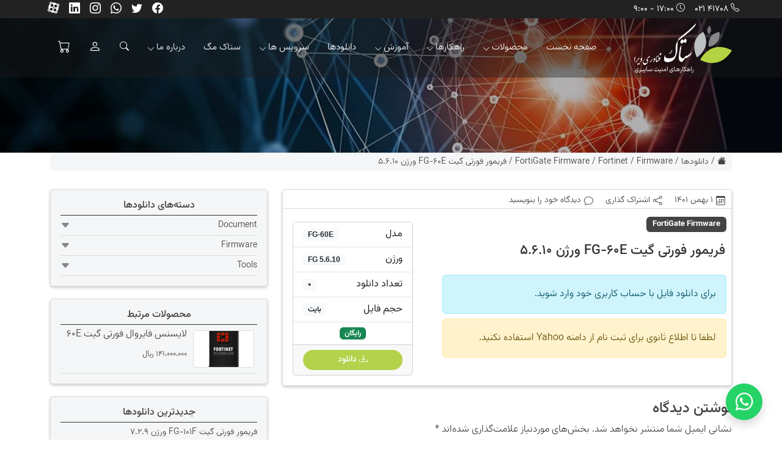

--- FILE ---
content_type: text/html; charset=UTF-8
request_url: https://www.setakit.com/download/fortios-fg-60e-v5-6-10/
body_size: 18966
content:
<!doctype html>
<html dir="rtl" lang="fa-IR">

    <head>
        <meta charset="UTF-8">
        <meta name="viewport" content="width=device-width, initial-scale=1">
        <link rel="profile" href="https://gmpg.org/xfn/11">
        <!-- Favicons -->
        <link rel="apple-touch-icon" sizes="180x180" href="https://www.setakit.com/wp-content/themes/setak/img/favicon/apple-touch-icon.png">
        <link rel="icon" type="image/png" sizes="32x32" href="https://www.setakit.com/wp-content/themes/setak/img/favicon/favicon-32x32.png">
        <link rel="icon" type="image/png" sizes="16x16" href="https://www.setakit.com/wp-content/themes/setak/img/favicon/favicon-16x16.png">
        <link rel="manifest" href="https://www.setakit.com/wp-content/themes/setak/img/favicon/site.webmanifest">
        <link rel="mask-icon" href="https://www.setakit.com/wp-content/themes/setak/img/favicon/safari-pinned-tab.svg" color="#0d6efd">
        <meta name="theme-color" content="#BCCF17">
        <meta name="msapplication-navbutton-color" content="#BCCF17">
        <meta name="apple-mobile-web-app-status-bar-style" content="#BCCF17">
                <meta name='robots' content='max-image-preview:large, noindex,follow' />

	<!-- This site is optimized with the Yoast SEO Premium plugin v23.4 (Yoast SEO v26.6) - https://yoast.com/wordpress/plugins/seo/ -->
	<title>فریمور فورتی گیت FG-60E ورژن 5.6.10 - ستاک فناوری ویرا</title>
	<link rel="canonical" href="https://www.setakit.com/download/fortios-fg-60e-v5-6-10/" />
	<meta property="og:locale" content="fa_IR" />
	<meta property="og:type" content="article" />
	<meta property="og:title" content="فریمور فورتی گیت FG-60E ورژن 5.6.10" />
	<meta property="og:url" content="https://www.setakit.com/download/fortios-fg-60e-v5-6-10/" />
	<meta property="og:site_name" content="ستاک فناوری ویرا" />
	<meta property="article:modified_time" content="2023-01-21T14:16:57+00:00" />
	<meta name="twitter:card" content="summary_large_image" />
	<script type="application/ld+json" class="yoast-schema-graph">{"@context":"https://schema.org","@graph":[{"@type":"WebPage","@id":"https://www.setakit.com/download/fortios-fg-60e-v5-6-10/","url":"https://www.setakit.com/download/fortios-fg-60e-v5-6-10/","name":"فریمور فورتی گیت FG-60E ورژن 5.6.10 - ستاک فناوری ویرا","isPartOf":{"@id":"https://www.setakit.com/#website"},"datePublished":"2022-06-19T06:17:27+00:00","dateModified":"2023-01-21T14:16:57+00:00","breadcrumb":{"@id":"https://www.setakit.com/download/fortios-fg-60e-v5-6-10/#breadcrumb"},"inLanguage":"fa-IR","potentialAction":[{"@type":"ReadAction","target":["https://www.setakit.com/download/fortios-fg-60e-v5-6-10/"]}]},{"@type":"BreadcrumbList","@id":"https://www.setakit.com/download/fortios-fg-60e-v5-6-10/#breadcrumb","itemListElement":[{"@type":"ListItem","position":1,"name":"خانه","item":"https://www.setakit.com/"},{"@type":"ListItem","position":2,"name":"دانلودها","item":"https://www.setakit.com/downloads/"},{"@type":"ListItem","position":3,"name":"فریمور فورتی گیت FG-60E ورژن 5.6.10"}]},{"@type":"WebSite","@id":"https://www.setakit.com/#website","url":"https://www.setakit.com/","name":"ستاک فناوری ویرا","description":"","publisher":{"@id":"https://www.setakit.com/#organization"},"potentialAction":[{"@type":"SearchAction","target":{"@type":"EntryPoint","urlTemplate":"https://www.setakit.com/?s={search_term_string}"},"query-input":{"@type":"PropertyValueSpecification","valueRequired":true,"valueName":"search_term_string"}}],"inLanguage":"fa-IR"},{"@type":"Organization","@id":"https://www.setakit.com/#organization","name":"ستاک فناوری ویرا","url":"https://www.setakit.com/","logo":{"@type":"ImageObject","inLanguage":"fa-IR","@id":"https://www.setakit.com/#/schema/logo/image/","url":"https://www.setakit.com/wp-content/uploads/2023/01/logo-png-2.png","contentUrl":"https://www.setakit.com/wp-content/uploads/2023/01/logo-png-2.png","width":698,"height":296,"caption":"ستاک فناوری ویرا"},"image":{"@id":"https://www.setakit.com/#/schema/logo/image/"},"sameAs":["https://www.instagram.com/setak.it/"]}]}</script>
	<!-- / Yoast SEO Premium plugin. -->


<link rel="alternate" type="application/rss+xml" title="ستاک فناوری ویرا &raquo; خوراک" href="https://www.setakit.com/feed/" />
<link rel="alternate" type="application/rss+xml" title="ستاک فناوری ویرا &raquo; خوراک دیدگاه‌ها" href="https://www.setakit.com/comments/feed/" />
<link rel="alternate" type="application/rss+xml" title="ستاک فناوری ویرا &raquo; فریمور فورتی گیت FG-60E ورژن 5.6.10 خوراک دیدگاه‌ها" href="https://www.setakit.com/download/fortios-fg-60e-v5-6-10/feed/" />
<link rel="alternate" title="oEmbed (JSON)" type="application/json+oembed" href="https://www.setakit.com/wp-json/oembed/1.0/embed?url=https%3A%2F%2Fwww.setakit.com%2Fdownload%2Ffortios-fg-60e-v5-6-10%2F" />
<link rel="alternate" title="oEmbed (XML)" type="text/xml+oembed" href="https://www.setakit.com/wp-json/oembed/1.0/embed?url=https%3A%2F%2Fwww.setakit.com%2Fdownload%2Ffortios-fg-60e-v5-6-10%2F&#038;format=xml" />
<style id='wp-img-auto-sizes-contain-inline-css' type='text/css'>
img:is([sizes=auto i],[sizes^="auto," i]){contain-intrinsic-size:3000px 1500px}
/*# sourceURL=wp-img-auto-sizes-contain-inline-css */
</style>
<style id='wp-emoji-styles-inline-css' type='text/css'>

	img.wp-smiley, img.emoji {
		display: inline !important;
		border: none !important;
		box-shadow: none !important;
		height: 1em !important;
		width: 1em !important;
		margin: 0 0.07em !important;
		vertical-align: -0.1em !important;
		background: none !important;
		padding: 0 !important;
	}
/*# sourceURL=wp-emoji-styles-inline-css */
</style>
<style id='wp-block-library-inline-css' type='text/css'>
:root{--wp-block-synced-color:#7a00df;--wp-block-synced-color--rgb:122,0,223;--wp-bound-block-color:var(--wp-block-synced-color);--wp-editor-canvas-background:#ddd;--wp-admin-theme-color:#007cba;--wp-admin-theme-color--rgb:0,124,186;--wp-admin-theme-color-darker-10:#006ba1;--wp-admin-theme-color-darker-10--rgb:0,107,160.5;--wp-admin-theme-color-darker-20:#005a87;--wp-admin-theme-color-darker-20--rgb:0,90,135;--wp-admin-border-width-focus:2px}@media (min-resolution:192dpi){:root{--wp-admin-border-width-focus:1.5px}}.wp-element-button{cursor:pointer}:root .has-very-light-gray-background-color{background-color:#eee}:root .has-very-dark-gray-background-color{background-color:#313131}:root .has-very-light-gray-color{color:#eee}:root .has-very-dark-gray-color{color:#313131}:root .has-vivid-green-cyan-to-vivid-cyan-blue-gradient-background{background:linear-gradient(135deg,#00d084,#0693e3)}:root .has-purple-crush-gradient-background{background:linear-gradient(135deg,#34e2e4,#4721fb 50%,#ab1dfe)}:root .has-hazy-dawn-gradient-background{background:linear-gradient(135deg,#faaca8,#dad0ec)}:root .has-subdued-olive-gradient-background{background:linear-gradient(135deg,#fafae1,#67a671)}:root .has-atomic-cream-gradient-background{background:linear-gradient(135deg,#fdd79a,#004a59)}:root .has-nightshade-gradient-background{background:linear-gradient(135deg,#330968,#31cdcf)}:root .has-midnight-gradient-background{background:linear-gradient(135deg,#020381,#2874fc)}:root{--wp--preset--font-size--normal:16px;--wp--preset--font-size--huge:42px}.has-regular-font-size{font-size:1em}.has-larger-font-size{font-size:2.625em}.has-normal-font-size{font-size:var(--wp--preset--font-size--normal)}.has-huge-font-size{font-size:var(--wp--preset--font-size--huge)}.has-text-align-center{text-align:center}.has-text-align-left{text-align:left}.has-text-align-right{text-align:right}.has-fit-text{white-space:nowrap!important}#end-resizable-editor-section{display:none}.aligncenter{clear:both}.items-justified-left{justify-content:flex-start}.items-justified-center{justify-content:center}.items-justified-right{justify-content:flex-end}.items-justified-space-between{justify-content:space-between}.screen-reader-text{border:0;clip-path:inset(50%);height:1px;margin:-1px;overflow:hidden;padding:0;position:absolute;width:1px;word-wrap:normal!important}.screen-reader-text:focus{background-color:#ddd;clip-path:none;color:#444;display:block;font-size:1em;height:auto;left:5px;line-height:normal;padding:15px 23px 14px;text-decoration:none;top:5px;width:auto;z-index:100000}html :where(.has-border-color){border-style:solid}html :where([style*=border-top-color]){border-top-style:solid}html :where([style*=border-right-color]){border-right-style:solid}html :where([style*=border-bottom-color]){border-bottom-style:solid}html :where([style*=border-left-color]){border-left-style:solid}html :where([style*=border-width]){border-style:solid}html :where([style*=border-top-width]){border-top-style:solid}html :where([style*=border-right-width]){border-right-style:solid}html :where([style*=border-bottom-width]){border-bottom-style:solid}html :where([style*=border-left-width]){border-left-style:solid}html :where(img[class*=wp-image-]){height:auto;max-width:100%}:where(figure){margin:0 0 1em}html :where(.is-position-sticky){--wp-admin--admin-bar--position-offset:var(--wp-admin--admin-bar--height,0px)}@media screen and (max-width:600px){html :where(.is-position-sticky){--wp-admin--admin-bar--position-offset:0px}}

/*# sourceURL=wp-block-library-inline-css */
</style><link rel='stylesheet' id='wc-blocks-style-rtl-css' href='https://www.setakit.com/wp-content/plugins/woocommerce/assets/client/blocks/wc-blocks-rtl.css?ver=wc-10.4.3' type='text/css' media='all' />
<style id='global-styles-inline-css' type='text/css'>
:root{--wp--preset--aspect-ratio--square: 1;--wp--preset--aspect-ratio--4-3: 4/3;--wp--preset--aspect-ratio--3-4: 3/4;--wp--preset--aspect-ratio--3-2: 3/2;--wp--preset--aspect-ratio--2-3: 2/3;--wp--preset--aspect-ratio--16-9: 16/9;--wp--preset--aspect-ratio--9-16: 9/16;--wp--preset--color--black: #000000;--wp--preset--color--cyan-bluish-gray: #abb8c3;--wp--preset--color--white: #ffffff;--wp--preset--color--pale-pink: #f78da7;--wp--preset--color--vivid-red: #cf2e2e;--wp--preset--color--luminous-vivid-orange: #ff6900;--wp--preset--color--luminous-vivid-amber: #fcb900;--wp--preset--color--light-green-cyan: #7bdcb5;--wp--preset--color--vivid-green-cyan: #00d084;--wp--preset--color--pale-cyan-blue: #8ed1fc;--wp--preset--color--vivid-cyan-blue: #0693e3;--wp--preset--color--vivid-purple: #9b51e0;--wp--preset--gradient--vivid-cyan-blue-to-vivid-purple: linear-gradient(135deg,rgb(6,147,227) 0%,rgb(155,81,224) 100%);--wp--preset--gradient--light-green-cyan-to-vivid-green-cyan: linear-gradient(135deg,rgb(122,220,180) 0%,rgb(0,208,130) 100%);--wp--preset--gradient--luminous-vivid-amber-to-luminous-vivid-orange: linear-gradient(135deg,rgb(252,185,0) 0%,rgb(255,105,0) 100%);--wp--preset--gradient--luminous-vivid-orange-to-vivid-red: linear-gradient(135deg,rgb(255,105,0) 0%,rgb(207,46,46) 100%);--wp--preset--gradient--very-light-gray-to-cyan-bluish-gray: linear-gradient(135deg,rgb(238,238,238) 0%,rgb(169,184,195) 100%);--wp--preset--gradient--cool-to-warm-spectrum: linear-gradient(135deg,rgb(74,234,220) 0%,rgb(151,120,209) 20%,rgb(207,42,186) 40%,rgb(238,44,130) 60%,rgb(251,105,98) 80%,rgb(254,248,76) 100%);--wp--preset--gradient--blush-light-purple: linear-gradient(135deg,rgb(255,206,236) 0%,rgb(152,150,240) 100%);--wp--preset--gradient--blush-bordeaux: linear-gradient(135deg,rgb(254,205,165) 0%,rgb(254,45,45) 50%,rgb(107,0,62) 100%);--wp--preset--gradient--luminous-dusk: linear-gradient(135deg,rgb(255,203,112) 0%,rgb(199,81,192) 50%,rgb(65,88,208) 100%);--wp--preset--gradient--pale-ocean: linear-gradient(135deg,rgb(255,245,203) 0%,rgb(182,227,212) 50%,rgb(51,167,181) 100%);--wp--preset--gradient--electric-grass: linear-gradient(135deg,rgb(202,248,128) 0%,rgb(113,206,126) 100%);--wp--preset--gradient--midnight: linear-gradient(135deg,rgb(2,3,129) 0%,rgb(40,116,252) 100%);--wp--preset--font-size--small: 13px;--wp--preset--font-size--medium: 20px;--wp--preset--font-size--large: 36px;--wp--preset--font-size--x-large: 42px;--wp--preset--spacing--20: 0.44rem;--wp--preset--spacing--30: 0.67rem;--wp--preset--spacing--40: 1rem;--wp--preset--spacing--50: 1.5rem;--wp--preset--spacing--60: 2.25rem;--wp--preset--spacing--70: 3.38rem;--wp--preset--spacing--80: 5.06rem;--wp--preset--shadow--natural: 6px 6px 9px rgba(0, 0, 0, 0.2);--wp--preset--shadow--deep: 12px 12px 50px rgba(0, 0, 0, 0.4);--wp--preset--shadow--sharp: 6px 6px 0px rgba(0, 0, 0, 0.2);--wp--preset--shadow--outlined: 6px 6px 0px -3px rgb(255, 255, 255), 6px 6px rgb(0, 0, 0);--wp--preset--shadow--crisp: 6px 6px 0px rgb(0, 0, 0);}:where(.is-layout-flex){gap: 0.5em;}:where(.is-layout-grid){gap: 0.5em;}body .is-layout-flex{display: flex;}.is-layout-flex{flex-wrap: wrap;align-items: center;}.is-layout-flex > :is(*, div){margin: 0;}body .is-layout-grid{display: grid;}.is-layout-grid > :is(*, div){margin: 0;}:where(.wp-block-columns.is-layout-flex){gap: 2em;}:where(.wp-block-columns.is-layout-grid){gap: 2em;}:where(.wp-block-post-template.is-layout-flex){gap: 1.25em;}:where(.wp-block-post-template.is-layout-grid){gap: 1.25em;}.has-black-color{color: var(--wp--preset--color--black) !important;}.has-cyan-bluish-gray-color{color: var(--wp--preset--color--cyan-bluish-gray) !important;}.has-white-color{color: var(--wp--preset--color--white) !important;}.has-pale-pink-color{color: var(--wp--preset--color--pale-pink) !important;}.has-vivid-red-color{color: var(--wp--preset--color--vivid-red) !important;}.has-luminous-vivid-orange-color{color: var(--wp--preset--color--luminous-vivid-orange) !important;}.has-luminous-vivid-amber-color{color: var(--wp--preset--color--luminous-vivid-amber) !important;}.has-light-green-cyan-color{color: var(--wp--preset--color--light-green-cyan) !important;}.has-vivid-green-cyan-color{color: var(--wp--preset--color--vivid-green-cyan) !important;}.has-pale-cyan-blue-color{color: var(--wp--preset--color--pale-cyan-blue) !important;}.has-vivid-cyan-blue-color{color: var(--wp--preset--color--vivid-cyan-blue) !important;}.has-vivid-purple-color{color: var(--wp--preset--color--vivid-purple) !important;}.has-black-background-color{background-color: var(--wp--preset--color--black) !important;}.has-cyan-bluish-gray-background-color{background-color: var(--wp--preset--color--cyan-bluish-gray) !important;}.has-white-background-color{background-color: var(--wp--preset--color--white) !important;}.has-pale-pink-background-color{background-color: var(--wp--preset--color--pale-pink) !important;}.has-vivid-red-background-color{background-color: var(--wp--preset--color--vivid-red) !important;}.has-luminous-vivid-orange-background-color{background-color: var(--wp--preset--color--luminous-vivid-orange) !important;}.has-luminous-vivid-amber-background-color{background-color: var(--wp--preset--color--luminous-vivid-amber) !important;}.has-light-green-cyan-background-color{background-color: var(--wp--preset--color--light-green-cyan) !important;}.has-vivid-green-cyan-background-color{background-color: var(--wp--preset--color--vivid-green-cyan) !important;}.has-pale-cyan-blue-background-color{background-color: var(--wp--preset--color--pale-cyan-blue) !important;}.has-vivid-cyan-blue-background-color{background-color: var(--wp--preset--color--vivid-cyan-blue) !important;}.has-vivid-purple-background-color{background-color: var(--wp--preset--color--vivid-purple) !important;}.has-black-border-color{border-color: var(--wp--preset--color--black) !important;}.has-cyan-bluish-gray-border-color{border-color: var(--wp--preset--color--cyan-bluish-gray) !important;}.has-white-border-color{border-color: var(--wp--preset--color--white) !important;}.has-pale-pink-border-color{border-color: var(--wp--preset--color--pale-pink) !important;}.has-vivid-red-border-color{border-color: var(--wp--preset--color--vivid-red) !important;}.has-luminous-vivid-orange-border-color{border-color: var(--wp--preset--color--luminous-vivid-orange) !important;}.has-luminous-vivid-amber-border-color{border-color: var(--wp--preset--color--luminous-vivid-amber) !important;}.has-light-green-cyan-border-color{border-color: var(--wp--preset--color--light-green-cyan) !important;}.has-vivid-green-cyan-border-color{border-color: var(--wp--preset--color--vivid-green-cyan) !important;}.has-pale-cyan-blue-border-color{border-color: var(--wp--preset--color--pale-cyan-blue) !important;}.has-vivid-cyan-blue-border-color{border-color: var(--wp--preset--color--vivid-cyan-blue) !important;}.has-vivid-purple-border-color{border-color: var(--wp--preset--color--vivid-purple) !important;}.has-vivid-cyan-blue-to-vivid-purple-gradient-background{background: var(--wp--preset--gradient--vivid-cyan-blue-to-vivid-purple) !important;}.has-light-green-cyan-to-vivid-green-cyan-gradient-background{background: var(--wp--preset--gradient--light-green-cyan-to-vivid-green-cyan) !important;}.has-luminous-vivid-amber-to-luminous-vivid-orange-gradient-background{background: var(--wp--preset--gradient--luminous-vivid-amber-to-luminous-vivid-orange) !important;}.has-luminous-vivid-orange-to-vivid-red-gradient-background{background: var(--wp--preset--gradient--luminous-vivid-orange-to-vivid-red) !important;}.has-very-light-gray-to-cyan-bluish-gray-gradient-background{background: var(--wp--preset--gradient--very-light-gray-to-cyan-bluish-gray) !important;}.has-cool-to-warm-spectrum-gradient-background{background: var(--wp--preset--gradient--cool-to-warm-spectrum) !important;}.has-blush-light-purple-gradient-background{background: var(--wp--preset--gradient--blush-light-purple) !important;}.has-blush-bordeaux-gradient-background{background: var(--wp--preset--gradient--blush-bordeaux) !important;}.has-luminous-dusk-gradient-background{background: var(--wp--preset--gradient--luminous-dusk) !important;}.has-pale-ocean-gradient-background{background: var(--wp--preset--gradient--pale-ocean) !important;}.has-electric-grass-gradient-background{background: var(--wp--preset--gradient--electric-grass) !important;}.has-midnight-gradient-background{background: var(--wp--preset--gradient--midnight) !important;}.has-small-font-size{font-size: var(--wp--preset--font-size--small) !important;}.has-medium-font-size{font-size: var(--wp--preset--font-size--medium) !important;}.has-large-font-size{font-size: var(--wp--preset--font-size--large) !important;}.has-x-large-font-size{font-size: var(--wp--preset--font-size--x-large) !important;}
/*# sourceURL=global-styles-inline-css */
</style>

<style id='classic-theme-styles-inline-css' type='text/css'>
/*! This file is auto-generated */
.wp-block-button__link{color:#fff;background-color:#32373c;border-radius:9999px;box-shadow:none;text-decoration:none;padding:calc(.667em + 2px) calc(1.333em + 2px);font-size:1.125em}.wp-block-file__button{background:#32373c;color:#fff;text-decoration:none}
/*# sourceURL=/wp-includes/css/classic-themes.min.css */
</style>
<link rel='stylesheet' id='woocommerce-layout-rtl-css' href='https://www.setakit.com/wp-content/plugins/woocommerce/assets/css/woocommerce-layout-rtl.css?ver=10.4.3' type='text/css' media='all' />
<link rel='stylesheet' id='woocommerce-smallscreen-rtl-css' href='https://www.setakit.com/wp-content/plugins/woocommerce/assets/css/woocommerce-smallscreen-rtl.css?ver=10.4.3' type='text/css' media='only screen and (max-width: 768px)' />
<link rel='stylesheet' id='woocommerce-general-rtl-css' href='https://www.setakit.com/wp-content/plugins/woocommerce/assets/css/woocommerce-rtl.css?ver=10.4.3' type='text/css' media='all' />
<style id='woocommerce-inline-inline-css' type='text/css'>
.woocommerce form .form-row .required { visibility: visible; }
/*# sourceURL=woocommerce-inline-inline-css */
</style>
<link rel='stylesheet' id='dashicons-css' href='https://www.setakit.com/wp-includes/css/dashicons.min.css?ver=6.9' type='text/css' media='all' />
<link rel='stylesheet' id='woocommerce-css' href='https://www.setakit.com/wp-content/themes/setak/woocommerce/css/woocommerce-style.min.css?ver=202601051751' type='text/css' media='all' />
<link rel='stylesheet' id='animate-css' href='https://www.setakit.com/wp-content/themes/setak/assets/vendor/animate.css/animate.min.css?ver=202202031341' type='text/css' media='all' />
<link rel='stylesheet' id='bootstrap-rtl-css' href='https://www.setakit.com/wp-content/themes/setak/assets/vendor/bootstrap/css/bootstrap.rtl.min.css?ver=202402201334' type='text/css' media='all' />
<link rel='stylesheet' id='bootstrap-icons-css' href='https://www.setakit.com/wp-content/themes/setak/assets/vendor/bootstrap-icons/bootstrap-icons.min.css?ver=202401031356' type='text/css' media='all' />
<link rel='stylesheet' id='aos-css' href='https://www.setakit.com/wp-content/themes/setak/assets/vendor/aos/aos.css?ver=202111251810' type='text/css' media='all' />
<link rel='stylesheet' id='swiper-css' href='https://www.setakit.com/wp-content/themes/setak/assets/vendor/swiper/swiper-bundle.min.css?ver=202202270922' type='text/css' media='all' />
<link rel='stylesheet' id='glightbox-css' href='https://www.setakit.com/wp-content/themes/setak/assets/vendor/glightbox/css/glightbox.min.css?ver=202411090900' type='text/css' media='all' />
<link rel='stylesheet' id='videojs-css' href='https://www.setakit.com/wp-content/themes/setak/assets/vendor/videojs/video-js.min.css?ver=202111251810' type='text/css' media='all' />
<link rel='stylesheet' id='videojs-hls-quality-selector-css' href='https://www.setakit.com/wp-content/themes/setak/assets/vendor/videojs/videojs-hls-quality-selector.min.css?ver=202111251810' type='text/css' media='all' />
<link rel='stylesheet' id='style-css' href='https://www.setakit.com/wp-content/themes/setak/assets/css/style.min.css?ver=202512081409' type='text/css' media='all' />
<link rel='stylesheet' id='select2-css-css' href='https://www.setakit.com/wp-content/themes/setak/assets/vendor/select2/select2.min.css?ver=4.1.0-rc.0' type='text/css' media='all' />
<link rel='stylesheet' id='select2-them-css-css' href='https://www.setakit.com/wp-content/themes/setak/assets/vendor/select2/select2-bootstrap-5-theme.rtl.min.css?ver=1.3.0' type='text/css' media='all' />
<script type="text/javascript" id="jquery-core-js-extra">
/* <![CDATA[ */
var ajax = {"url":"https://www.setakit.com/wp-admin/admin-ajax.php","nonce":"e90c02a7b9"};
//# sourceURL=jquery-core-js-extra
/* ]]> */
</script>
<script type="text/javascript" src="https://www.setakit.com/wp-includes/js/jquery/jquery.min.js?ver=3.7.1" id="jquery-core-js"></script>
<script type="text/javascript" src="https://www.setakit.com/wp-includes/js/jquery/jquery-migrate.min.js?ver=3.4.1" id="jquery-migrate-js"></script>
<script type="text/javascript" src="https://www.setakit.com/wp-content/plugins/woocommerce/assets/js/jquery-blockui/jquery.blockUI.min.js?ver=2.7.0-wc.10.4.3" id="wc-jquery-blockui-js" defer="defer" data-wp-strategy="defer"></script>
<script type="text/javascript" id="wc-add-to-cart-js-extra">
/* <![CDATA[ */
var wc_add_to_cart_params = {"ajax_url":"/wp-admin/admin-ajax.php","wc_ajax_url":"/?wc-ajax=%%endpoint%%","i18n_view_cart":"\u0645\u0634\u0627\u0647\u062f\u0647 \u0633\u0628\u062f \u062e\u0631\u06cc\u062f","cart_url":"https://www.setakit.com/cart/","is_cart":"","cart_redirect_after_add":"no"};
//# sourceURL=wc-add-to-cart-js-extra
/* ]]> */
</script>
<script type="text/javascript" src="https://www.setakit.com/wp-content/plugins/woocommerce/assets/js/frontend/add-to-cart.min.js?ver=10.4.3" id="wc-add-to-cart-js" defer="defer" data-wp-strategy="defer"></script>
<script type="text/javascript" src="https://www.setakit.com/wp-content/plugins/woocommerce/assets/js/js-cookie/js.cookie.min.js?ver=2.1.4-wc.10.4.3" id="wc-js-cookie-js" defer="defer" data-wp-strategy="defer"></script>
<script type="text/javascript" id="woocommerce-js-extra">
/* <![CDATA[ */
var woocommerce_params = {"ajax_url":"/wp-admin/admin-ajax.php","wc_ajax_url":"/?wc-ajax=%%endpoint%%","i18n_password_show":"\u0646\u0645\u0627\u06cc\u0634 \u0631\u0645\u0632 \u0639\u0628\u0648\u0631","i18n_password_hide":"\u0645\u062e\u0641\u06cc\u200c\u0633\u0627\u0632\u06cc \u0631\u0645\u0632 \u0639\u0628\u0648\u0631"};
//# sourceURL=woocommerce-js-extra
/* ]]> */
</script>
<script type="text/javascript" src="https://www.setakit.com/wp-content/plugins/woocommerce/assets/js/frontend/woocommerce.min.js?ver=10.4.3" id="woocommerce-js" defer="defer" data-wp-strategy="defer"></script>
<script type="text/javascript" id="wc-cart-fragments-js-extra">
/* <![CDATA[ */
var wc_cart_fragments_params = {"ajax_url":"/wp-admin/admin-ajax.php","wc_ajax_url":"/?wc-ajax=%%endpoint%%","cart_hash_key":"wc_cart_hash_a19841e81b12fbf3cd59e4ed67e50904","fragment_name":"wc_fragments_a19841e81b12fbf3cd59e4ed67e50904","request_timeout":"5000"};
//# sourceURL=wc-cart-fragments-js-extra
/* ]]> */
</script>
<script type="text/javascript" src="https://www.setakit.com/wp-content/plugins/woocommerce/assets/js/frontend/cart-fragments.min.js?ver=10.4.3" id="wc-cart-fragments-js" defer="defer" data-wp-strategy="defer"></script>
<script type="text/javascript" src="https://www.setakit.com/wp-content/themes/setak/assets/vendor/bootstrap/js/bootstrap.bundle.min.js?ver=202402201334" id="bootstrap-js"></script>
<script type="text/javascript" src="https://www.setakit.com/wp-content/themes/setak/assets/vendor/videojs/video.min.js?ver=202111251810" id="videojs-js"></script>
<script type="text/javascript" src="https://www.setakit.com/wp-content/themes/setak/assets/vendor/videojs/videojs-contrib-quality-levels.min.js?ver=202111251810" id="videojs-contrib-quality-levels-js"></script>
<script type="text/javascript" src="https://www.setakit.com/wp-content/themes/setak/assets/vendor/videojs/videojs-hls-quality-selector.min.js?ver=202111251810" id="videojs-hls-quality-selector-js"></script>
<link rel="https://api.w.org/" href="https://www.setakit.com/wp-json/" /><link rel="EditURI" type="application/rsd+xml" title="RSD" href="https://www.setakit.com/xmlrpc.php?rsd" />
<link rel="stylesheet" href="https://www.setakit.com/wp-content/themes/setak/rtl.css" type="text/css" media="screen" /><meta name="generator" content="WordPress 6.9" />
<meta name="generator" content="WooCommerce 10.4.3" />
<link rel='shortlink' href='https://www.setakit.com/?p=1519' />
	<noscript><style>.woocommerce-product-gallery{ opacity: 1 !important; }</style></noscript>
				<style id="wpsp-style-frontend"></style>
					
<meta name="google-site-verification" content="lG0MxLmWpomPE2tI5DZDP3CIOyN4IS1_XQQ_7BF3D-w" />
		
<script defer
        data-domain="www.setakit.com"
        data-site-key="1zW9u_-tXRVRP2x5E-Hh0w"
        src="https://analytics.mediana.ir/js/plausible.js"></script>
		
    </head>

    <body class="rtl wp-singular download-template-default single single-download postid-1519 wp-theme-setak theme-setak woocommerce-no-js wp-schema-pro-2.7.19 no-sidebar">
        <header id="header" class="fixed-top">
                            <div id="top-header">
                    <div class="container p-0">
                        <div class="d-flex flex-column flex-sm-row">
                            <div class="top-header-text d-flex justify-content-sm-start justify-content-center align-items-center flex-grow-1">
                                <div>
                                    <i class="bi bi-telephone"></i> <a href="tel:02141708">41708 021</a>    <i class="bi bi-clock"></i>  17:00 -  9:00                                </div>
                            </div>
                                                            <div class="top-header-icons d-flex justify-content-sm-start justify-content-center align-items-center">
                                        <ul>
                    <li>
                <a href="https://www.facebook.com/setakit.setakit" target="_blank"><i class="bi bi-facebook"></i></a>
            </li>
        
                    <li>
                <a href="https://twitter.com/setakit2" target="_blank"><i class="bi bi-twitter"></i></a>
            </li>
        
                    <li>
                <a href="https://api.whatsapp.com/send?phone=+989383686860" target="_blank"><i class="bi bi-whatsapp"></i></a>
            </li>
        
                    <li>
                <a href="https://www.instagram.com/setak.it/" target="_blank"><i class="bi bi-instagram"></i></a>
            </li>
        
                    <li>
                <a href="https://www.linkedin.com/in/setak-fannavari-vira-b73b251a0/" target="_blank"><i class="bi bi-linkedin"></i></a>
            </li>
        
        
                    <li>
                <a href="https://www.aparat.com/setakit" target="_blank"><i class="icon-aparat"></i></a>
            </li>
            </ul>
                                    </div>
                                                        </div>
                    </div>
                </div>
                            <nav class="navbar navbar-expand-lg" id="main_navbar">
                <div class="container">
                    <a class="navbar-brand" href="https://www.setakit.com">
                        <img src="https://www.setakit.com/wp-content/themes/setak/img/logo/logo.svg?v=2" alt="ستاک فناوری ویرا " class="d-inline-block align-text-top">
                    </a>
                    <button class="navbar-toggler" type="button" data-bs-toggle="collapse" data-bs-target="#main_nav"  aria-expanded="false" aria-label="Toggle navigation">
                        <span class="navbar-toggler-icon"></span>
                    </button>
                    <div class="collapse navbar-collapse justify-content-end" id="main_nav">
                        <ul class="navbar-nav">
                                        <li id="menu-item-4217" class="nav-item hover ">
                <a class="nav-link " href="https://www.setakit.com/#hero" >صفحه نخست</a>
            </li>
                            <li id="menu-item-32" class="nav-item hover dropdown has-megamenu ">
                    <a class="nav-link dropdown-toggle " href="https://www.setakit.com/shop/" data-bs-toggle="dropdown">محصولات</a>
                    <div class="dropdown-menu megamenu fade-down container mx-auto" role="menu">
                        <div class="row">
                            <div class="col-lg-9">
                                <div class="row g-lg-2 g-0  mega-container">
                                                                            <div class="col-lg-4 col-xl-3 mega-col">
                                            <h6 id="menu-item-123" class="maga-title ">
                                                <a class="" href="https://www.setakit.com/product-category/fortinet/" >Fortinet</a>
                                            </h6>
                                            <ul class="col-megamenu">
                                                                                                    <li id="menu-item-125" class="">
                                                        <a class="mega-link " href="https://www.setakit.com/product-category/fortinet/fortigate/" >FortiGate</a>
                                                    </li>
                                                                                                        <li id="menu-item-124" class="">
                                                        <a class="mega-link " href="https://www.setakit.com/product-category/fortinet/fortianalyzer/" >FortiAnalyzer</a>
                                                    </li>
                                                                                                        <li id="menu-item-126" class="">
                                                        <a class="mega-link " href="https://www.setakit.com/product-category/fortinet/fortiweb/" >FortiWeb</a>
                                                    </li>
                                                                                                        <li id="menu-item-401" class="">
                                                        <a class="mega-link " href="https://www.setakit.com/product-category/fortinet/fortimail/" >FortiMail</a>
                                                    </li>
                                                                                                        <li id="menu-item-402" class="">
                                                        <a class="mega-link " href="https://www.setakit.com/product-category/fortinet/fortimanager/" >FortiManager</a>
                                                    </li>
                                                                                                        <li id="menu-item-7888" class="">
                                                        <a class="mega-link " href="https://www.setakit.com/product-category/fortinet/fortiddos/" >FortiDDoS</a>
                                                    </li>
                                                                                                        <li id="menu-item-7889" class="">
                                                        <a class="mega-link " href="https://www.setakit.com/product-category/fortinet/fortidlp/" >FortiDLP</a>
                                                    </li>
                                                                                                        <li id="menu-item-2978" class="">
                                                        <a class="mega-link " href="https://www.setakit.com/product-category/fortinet/fortiadc/" >FortiADC</a>
                                                    </li>
                                                                                                        <li id="menu-item-403" class="">
                                                        <a class="mega-link " href="https://www.setakit.com/product-category/fortinet/fortitoken/" >FortiToken</a>
                                                    </li>
                                                                                                        <li id="menu-item-2981" class="">
                                                        <a class="mega-link " href="https://www.setakit.com/product-category/fortinet/forti-switch/" >FortiSwitch</a>
                                                    </li>
                                                                                                        <li id="menu-item-400" class="">
                                                        <a class="mega-link " href="https://www.setakit.com/product-category/fortinet/fortiap/" >FortiAP</a>
                                                    </li>
                                                                                                        <li id="menu-item-399" class="">
                                                        <a class="mega-link " href="https://www.setakit.com/product-category/fortinet/fortinet-accessories/" >Accessories</a>
                                                    </li>
                                                                                                        <li id="menu-item-404" class="">
                                                        <a class="mega-link " href="https://www.setakit.com/product-category/fortinet/fortinet-license/" >License</a>
                                                    </li>
                                                                                                </ul>
                                        </div>
                                                                                <div class="col-lg-4 col-xl-3 mega-col">
                                            <h6 id="menu-item-190" class="maga-title ">
                                                <a class="" href="https://www.setakit.com/product-category/dell-emc/" >Dell EMC</a>
                                            </h6>
                                            <ul class="col-megamenu">
                                                                                                    <li id="menu-item-3052" class="">
                                                        <a class="mega-link " href="https://www.setakit.com/product-category/dell-emc/dell-emc-storage/" >Dell EMC Storage</a>
                                                    </li>
                                                                                                        <li id="menu-item-3051" class="">
                                                        <a class="mega-link " href="https://www.setakit.com/product-category/dell-emc/dell-emc-data-protection/" >Dell EMC Data Protection</a>
                                                    </li>
                                                                                                </ul>
                                        </div>
                                                                                <div class="col-lg-4 col-xl-3 mega-col">
                                            <h6 id="menu-item-189" class="maga-title ">
                                                <a class="" href="https://www.setakit.com/product-category/cisco/" >Cisco</a>
                                            </h6>
                                            <ul class="col-megamenu">
                                                                                                    <li id="menu-item-2985" class="">
                                                        <a class="mega-link " href="https://www.setakit.com/product-category/cisco/cisco-switch/" >Cisco Switch</a>
                                                    </li>
                                                                                                        <li id="menu-item-2984" class="">
                                                        <a class="mega-link " href="https://www.setakit.com/product-category/cisco/cisco-router/" >Cisco Router</a>
                                                    </li>
                                                                                                        <li id="menu-item-2983" class="">
                                                        <a class="mega-link " href="https://www.setakit.com/product-category/cisco/ciscofirewall/" >Cisco Firewall</a>
                                                    </li>
                                                                                                        <li id="menu-item-6828" class="">
                                                        <a class="mega-link " href="https://www.setakit.com/product-category/cisco/cisco-modules/" >ماژول سیسکو</a>
                                                    </li>
                                                                                                </ul>
                                        </div>
                                                                                <div class="col-lg-4 col-xl-3 mega-col">
                                            <h6 id="menu-item-192" class="maga-title ">
                                                <a class="" href="https://www.setakit.com/product-category/hpe/" >HPE</a>
                                            </h6>
                                            <ul class="col-megamenu">
                                                                                                    <li id="menu-item-2988" class="">
                                                        <a class="mega-link " href="https://www.setakit.com/product-category/hpe/proliant-server/" >Proliant Sever</a>
                                                    </li>
                                                                                                        <li id="menu-item-2990" class="">
                                                        <a class="mega-link " href="https://www.setakit.com/product-category/hpe/storage/" >HPE Storage</a>
                                                    </li>
                                                                                                        <li id="menu-item-2989" class="">
                                                        <a class="mega-link " href="https://www.setakit.com/product-category/hpe/san-switch/" >HPE San Switch</a>
                                                    </li>
                                                                                                        <li id="menu-item-2991" class="">
                                                        <a class="mega-link " href="https://www.setakit.com/product-category/hpe/tape/" >HPE Tape</a>
                                                    </li>
                                                                                                </ul>
                                        </div>
                                                                                <div class="col-lg-4 col-xl-3 mega-col">
                                            <h6 id="menu-item-191" class="maga-title ">
                                                <a class="" href="https://www.setakit.com/product-category/f5/" >F5</a>
                                            </h6>
                                            <ul class="col-megamenu">
                                                                                                    <li id="menu-item-2986" class="">
                                                        <a class="mega-link " href="https://www.setakit.com/product-category/f5/f5-big-ip/" >F5 Big IP Series</a>
                                                    </li>
                                                                                                        <li id="menu-item-3168" class="">
                                                        <a class="mega-link " href="https://www.setakit.com/product-category/f5/f5-big-iq/" >F5 BIG-IQ Centralized Management</a>
                                                    </li>
                                                                                                        <li id="menu-item-3169" class="">
                                                        <a class="mega-link " href="https://www.setakit.com/product-category/f5/f5-ddos-hybrid-defender/" >F5 DDoS Hybrid Defender</a>
                                                    </li>
                                                                                                        <li id="menu-item-3170" class="">
                                                        <a class="mega-link " href="https://www.setakit.com/product-category/f5/f5-global-server-load-balancing/" >F5 Global Server Load Balancing</a>
                                                    </li>
                                                                                                        <li id="menu-item-3171" class="">
                                                        <a class="mega-link " href="https://www.setakit.com/product-category/f5/f5-nginx/" >F5 NGINX</a>
                                                    </li>
                                                                                                </ul>
                                        </div>
                                                                                <div class="col-lg-4 col-xl-3 mega-col">
                                            <h6 id="menu-item-193" class="maga-title ">
                                                <a class="" href="https://www.setakit.com/product-category/juniper/" >Juniper</a>
                                            </h6>
                                            <ul class="col-megamenu">
                                                                                                    <li id="menu-item-2994" class="">
                                                        <a class="mega-link " href="https://www.setakit.com/product-category/juniper/juniper-firewall/" >Juniper Firewall</a>
                                                    </li>
                                                                                                </ul>
                                        </div>
                                                                        </div>
                            </div>
                                                            <div class="col-lg-3 d-none d-lg-block">
                                                                            <a href="https://www.setakit.com/product-category/fortinet/">
                                            <img src="https://www.setakit.com/wp-content/uploads/2022/02/PartnerPage-Logos-Fortinet.png" class="img-fluid rounded"/>
                                        </a>
                                                                        </div>
                                                        </div>
                    </div>
                </li>            
                                <li id="menu-item-81" class="nav-item hover dropdown ">
                    <a class="nav-link dropdown-toggle " href="https://www.setakit.com/#services" data-bs-toggle="dropdown">راهکارها</a>
                    <ul class="dropdown-menu">
                                                    <li id="menu-item-3525" class="">
                                <a class="dropdown-item " href="https://www.setakit.com/security/" >راهکارهای امنیت شبکه و ارتباطات (Security)</a>
                            </li>
                                                        <li id="menu-item-3527" class="">
                                <a class="dropdown-item " href="https://www.setakit.com/voip-collaboration/" >راهکارهای انتقال صوت و تصویر (VoIP)</a>
                            </li>
                                                        <li id="menu-item-3506" class="">
                                <a class="dropdown-item " href="https://www.setakit.com/big-data/" >راهکارهای تحلیل کلان داده‌ها (Big Data)</a>
                            </li>
                                                        <li id="menu-item-3038" class="">
                                <a class="dropdown-item " href="https://www.setakit.com/virtualization-services/" >سرویس‌های مجازی سازی</a>
                            </li>
                                                        <li id="menu-item-3523" class="">
                                <a class="dropdown-item " href="https://www.setakit.com/mobility-wireless/" >طراحی و اجرای شبکه‌های بی‌سیم</a>
                            </li>
                                                        <li id="menu-item-3524" class="">
                                <a class="dropdown-item " href="https://www.setakit.com/networking/" >راه‌اندازی و اجرای بسترهای انتقالی (Networking)</a>
                            </li>
                                                        <li id="menu-item-3521" class="">
                                <a class="dropdown-item " href="https://www.setakit.com/compute-solution/" >راهکارهای جامع پردازشی برای سازمان‌ها</a>
                            </li>
                                                        <li id="menu-item-3526" class="">
                                <a class="dropdown-item " href="https://www.setakit.com/data-storage-solutions/" >راهکارهای ذخیره‌سازی و بازیابی اطلاعات</a>
                            </li>
                                                        <li id="menu-item-3043" class="">
                                <a class="dropdown-item " href="https://www.setakit.com/noc-soc/" >راهکارهای مدیریت و پایش عملیات شبکه (NOC/SOC)</a>
                            </li>
                                                        <li id="menu-item-3522" class="">
                                <a class="dropdown-item " href="https://www.setakit.com/data-center-design/" >طراحی و پیاده‌سازی مراکز داده</a>
                            </li>
                                                        <li id="menu-item-3034" class="">
                                <a class="dropdown-item " href="https://www.setakit.com/database-security/" >راهکارهای آنالیز و امنیت پایگاه داده ها</a>
                            </li>
                                                </ul>
                </li>
                                <li id="menu-item-4219" class="nav-item hover dropdown has-megamenu ">
                    <a class="nav-link dropdown-toggle " href="https://www.setakit.com" data-bs-toggle="dropdown">آموزش</a>
                    <div class="dropdown-menu megamenu fade-down container mx-auto" role="menu">
                        <div class="row">
                            <div class="col-lg-12">
                                <div class="row g-lg-2 g-0  mega-container">
                                                                            <div class="col-lg-3 col-xl-2 mega-col">
                                            <h6 id="menu-item-3235" class="maga-title ">
                                                <a class="" href="https://www.setakit.com/network-training/" >آموزش +Network</a>
                                            </h6>
                                            <ul class="col-megamenu">
                                                                                            </ul>
                                        </div>
                                                                                <div class="col-lg-3 col-xl-2 mega-col">
                                            <h6 id="menu-item-3196" class="maga-title ">
                                                <a class="" href="https://www.setakit.com/fortinet-training/" >آموزش فورتی نت</a>
                                            </h6>
                                            <ul class="col-megamenu">
                                                                                                    <li id="menu-item-3246" class="">
                                                        <a class="mega-link " href="https://www.setakit.com/fortigate-i-training/" >آموزش فورتی گیت (FortiGate Security)</a>
                                                    </li>
                                                                                                        <li id="menu-item-3245" class="">
                                                        <a class="mega-link " href="https://www.setakit.com/fortigate-ii-training/" >آموزش فورتی گیت (FortiGate Infrastructure)</a>
                                                    </li>
                                                                                                        <li id="menu-item-3244" class="">
                                                        <a class="mega-link " href="https://www.setakit.com/fortiweb-training/" >آموزش فورتی وب</a>
                                                    </li>
                                                                                                        <li id="menu-item-3241" class="">
                                                        <a class="mega-link " href="https://www.setakit.com/fortianalyzer-training/" >آموزش فورتی آنالایزر</a>
                                                    </li>
                                                                                                </ul>
                                        </div>
                                                                                <div class="col-lg-3 col-xl-2 mega-col">
                                            <h6 id="menu-item-3237" class="maga-title ">
                                                <a class="" href="https://www.setakit.com/f5-training/" >آموزش F5</a>
                                            </h6>
                                            <ul class="col-megamenu">
                                                                                                    <li id="menu-item-3239" class="">
                                                        <a class="mega-link " href="https://www.setakit.com/f5big-ip-asm/" >آموزش F5 BIG-IP ASM</a>
                                                    </li>
                                                                                                        <li id="menu-item-3240" class="">
                                                        <a class="mega-link " href="https://www.setakit.com/f5big-ip-ltm/" >آموزش F5 BIG-IP LTM</a>
                                                    </li>
                                                                                                </ul>
                                        </div>
                                                                                <div class="col-lg-3 col-xl-2 mega-col">
                                            <h6 id="menu-item-3247" class="maga-title ">
                                                <a class="" href="https://www.setakit.com/cisco-trainng/" >آموزش Cisco</a>
                                            </h6>
                                            <ul class="col-megamenu">
                                                                                                    <li id="menu-item-3238" class="">
                                                        <a class="mega-link " href="https://www.setakit.com/ccna-training/" >آموزش CCNA</a>
                                                    </li>
                                                                                                        <li id="menu-item-3236" class="">
                                                        <a class="mega-link " href="https://www.setakit.com/ccnp-route-training/" >آموزش CCNP Route</a>
                                                    </li>
                                                                                                </ul>
                                        </div>
                                                                                <div class="col-lg-3 col-xl-2 mega-col">
                                            <h6 id="menu-item-3242" class="maga-title ">
                                                <a class="" href="https://www.setakit.com/hpe-servers-training/" >آموزش سرورهای HPE</a>
                                            </h6>
                                            <ul class="col-megamenu">
                                                                                            </ul>
                                        </div>
                                                                                <div class="col-lg-3 col-xl-2 mega-col">
                                            <h6 id="menu-item-3243" class="maga-title ">
                                                <a class="" href="https://www.setakit.com/juniper-training/" >آموزش juniper</a>
                                            </h6>
                                            <ul class="col-megamenu">
                                                                                            </ul>
                                        </div>
                                                                        </div>
                            </div>
                                                    </div>
                    </div>
                </li>            
                            <li id="menu-item-891" class="nav-item hover ">
                <a class="nav-link " href="https://www.setakit.com/setakdownload/" >دانلودها</a>
            </li>
                            <li id="menu-item-4216" class="nav-item hover dropdown ">
                    <a class="nav-link dropdown-toggle " href="https://www.setakit.com/" data-bs-toggle="dropdown">سرویس ها</a>
                    <ul class="dropdown-menu">
                                                    <li id="menu-item-588" class="">
                                <a class="dropdown-item " href="https://www.setakit.com/network-support/" >پشتیبانی راهبری</a>
                            </li>
                                                        <li id="menu-item-590" class="">
                                <a class="dropdown-item " href="https://www.setakit.com/%d8%ae%d8%af%d9%85%d8%a7%d8%aa-%d9%be%d8%b3-%d8%a7%d8%b2-%d9%81%d8%b1%d9%88%d8%b4/" >خدمات پس از فروش</a>
                            </li>
                                                        <li id="menu-item-3707" class="">
                                <a class="dropdown-item " href="http://www.setakit.com/support/" target="_blank">پنل پشتیبانی مشتریان</a>
                            </li>
                                                </ul>
                </li>
                            <li id="menu-item-3486" class="nav-item hover ">
                <a class="nav-link " href="https://www.setakit.com/setakmag/" >ستاک مگ</a>
            </li>
                            <li id="menu-item-4759" class="nav-item hover dropdown ">
                    <a class="nav-link dropdown-toggle " href="https://www.setakit.com" data-bs-toggle="dropdown">درباره ما</a>
                    <ul class="dropdown-menu">
                                                    <li id="menu-item-3480" class="">
                                <a class="dropdown-item " href="https://www.setakit.com/about-us/" >درباره ما / چرا ستاک؟ (مجوزها)</a>
                            </li>
                                                        <li id="menu-item-5278" class="">
                                <a class="dropdown-item " href="https://www.setakit.com/catalogue" target="_blank">کاتالوگ شرکت</a>
                            </li>
                                                        <li id="menu-item-3481" class="">
                                <a class="dropdown-item " href="https://www.setakit.com/%d8%b4%d8%b1%da%a9%d8%a7%db%8c-%d8%aa%d8%ac%d8%a7%d8%b1%db%8c/" >شرکای تجاری</a>
                            </li>
                                                        <li id="menu-item-3482" class="">
                                <a class="dropdown-item " href="https://www.setakit.com/jobs/" >همکاری با ما</a>
                            </li>
                                                        <li id="menu-item-6944" class="">
                                <a class="dropdown-item " href="https://www.setakit.com/customer-feedback/" >نظرسنجی</a>
                            </li>
                                                        <li id="menu-item-6945" class="">
                                <a class="dropdown-item " href="https://www.setakit.com/complaints/" >ثبت شکایات</a>
                            </li>
                                                        <li id="menu-item-3479" class="">
                                <a class="dropdown-item " href="https://www.setakit.com/contact-us/" >تماس با ما</a>
                            </li>
                                                </ul>
                </li>
                                            <li id="search_menu" class="nav-item dropdown has-megamenu">
                                <a class="nav-link dropdown-toggle" href="#" data-bs-toggle="dropdown"><i class="bi bi-search"></i></a>
                                <div class="dropdown-menu megamenu container mx-auto fade-up" role="menu">
                                    <form method="get" action="https://www.setakit.com/">
                                        <div class="search-option pe-1">
                                            <input type="text" name="s" placeholder="جستجو" value="">
                                            <button class="button" type="submit">
                                                <i class="bi bi-search"></i>
                                            </button>
                                        </div>
                                    </form>
                                </div>
                            </li>
                        </ul>
                        <div>
                                                            <!-- User Toggler -->
                                <a href="#" class="nav_cart" data-bs-toggle="offcanvas" data-bs-target="#offcanvas-user" aria-controls="offcanvas-user">
                                    <i class="bi bi-person"></i>
                                </a>
                                                                <!-- Mini Cart Toggler -->
                                <a href="#" class="nav_cart" data-bs-toggle="offcanvas" data-bs-target="#offcanvas-cart" aria-controls="offcanvas-cart">
                                    <i class="bi bi-cart"></i>
                                                                            <span class="cart-content">
                                            </span>
                                                                    </a>
                                                        </div>
                    </div>
                </div>
            </nav>
                            <!-- offcanvas user -->
                <div class="offcanvas offcanvas-end" tabindex="-1" id="offcanvas-user">
                    <div class="offcanvas-header bg-light">
                        <span class="h5 mb-0">حساب کاربری</span>
                        <button type="button" class="btn-close text-reset" data-bs-dismiss="offcanvas" aria-label="Close"></button>
                    </div>
                    <div class="offcanvas-body">
                        <div class="my-offcancas-account">
                            
<!-- نمایش خطاها -->
<div class="w-100 mb-3">
    </div>


    <div class="account-auth-wrapper">

        <div class="card">

            <div class="card-header bg-white border-bottom-0">
                                    <ul class="nav nav-pills nav-fill p-1 bg-light rounded" id="offcanvasAuthTab" role="tablist">
                        <li class="nav-item" role="presentation">
                            <button class="nav-link active small fw-bold" id="tab-login-off" data-bs-toggle="pill" data-bs-target="#pane-login-off" type="button" role="tab" aria-controls="pane-login-off" aria-selected="true">
                                ورود                            </button>
                        </li>
                        <li class="nav-item" role="presentation">
                            <button class="nav-link small fw-bold" id="tab-register-off" data-bs-toggle="pill" data-bs-target="#pane-register-off" type="button" role="tab" aria-controls="pane-register-off" aria-selected="false">
                                عضویت                            </button>
                        </li>
                    </ul>
                            </div>

            <div class="card-body pt-3">
                <div class="tab-content" id="offcanvasAuthContent">

                    <!-- TAB 1: فرم ورود -->
                    <div class="tab-pane fade show active" id="pane-login-off" role="tabpanel" aria-labelledby="tab-login-off">
                        <form class="woocommerce-form woocommerce-form-login login" method="post">

                            
                            <div class="mb-3">
                                <label for="username_off" class="form-label small fw-bold text-secondary">نام کاربری یا ایمیل <span class="required">*</span></label>
                                <input type="text" class="form-control" name="username" id="username_off" autocomplete="username" value="" required />
                            </div>

                            <div class="mb-3">
                                <label for="password_off" class="form-label small fw-bold text-secondary">گذرواژه <span class="required">*</span></label>
                                <input class="form-control" type="password" name="password" id="password_off" autocomplete="current-password" required />
                            </div>

                            
                            <div class="d-flex justify-content-between align-items-center mb-3">
                                <div class="form-check">
                                    <input name="rememberme" type="checkbox" class="form-check-input" id="rememberme_off" value="forever" />
                                    <label class="form-check-label text-muted small" for="rememberme_off">مرا به خاطر بسپار</label>
                                </div>
                                <a href="https://www.setakit.com/my-account/lost-password/" class="text-decoration-none small text-primary">فراموشی گذرواژه</a>
                            </div>

                            
                            <div class="d-grid">
                                <input type="hidden" id="woocommerce-login-nonce" name="woocommerce-login-nonce" value="7bcc49f174" /><input type="hidden" name="_wp_http_referer" value="/download/fortios-fg-60e-v5-6-10/" />                                <button type="submit" class="btn btn-primary shadow-sm" name="login" value="ورود">ورود</button>
                            </div>

                            
                        </form>
                    </div>

                                            <!-- TAB 2: فرم ثبت نام -->
                        <div class="tab-pane fade" id="pane-register-off" role="tabpanel" aria-labelledby="tab-register-off">
                            <form method="post" class="woocommerce-form woocommerce-form-register register" >

                                
                                                                    <div class="mb-3">
                                        <label for="reg_username_off" class="form-label small fw-bold text-secondary">نام کاربری <span class="required">*</span></label>
                                        <input type="text" class="form-control" name="username" id="reg_username_off" autocomplete="username" value="" required />
                                    </div>
                                
                                <div class="mb-3">
                                    <label for="reg_email_off" class="form-label small fw-bold text-secondary">آدرس ایمیل <span class="required">*</span></label>
                                    <input type="email" class="form-control" name="email" id="reg_email_off" autocomplete="email" value="" required />
                                </div>

                                
                                                                    <div class="small mb-3 p-2 bg-light border-0 text-muted">
                                        <i class="bi bi-info-circle"></i>
                                        ایمیل تایید به آدرس ایمیل شما ارسال می شود.                                    </div>
                                
                                <wc-order-attribution-inputs></wc-order-attribution-inputs><div class="woocommerce-privacy-policy-text"><p>اطلاعات شخصی شما برای درخواست شما استفاده می‌شود، و پشتیبانی از تجربه شما در این وبسایت، و برای اهداف دیگری که در <a href="https://www.setakit.com/privacy-policy/" class="woocommerce-privacy-policy-link" target="_blank">سیاست حفظ حریم خصوصی</a> توضیح داده شده است.</p>
</div>
                                <div class="d-grid mt-4">
                                    <input type="hidden" id="woocommerce-register-nonce" name="woocommerce-register-nonce" value="3af6d73b89" /><input type="hidden" name="_wp_http_referer" value="/download/fortios-fg-60e-v5-6-10/" />                                    <button type="submit" class="btn btn-primary shadow-sm" name="register" value="عضویت">عضویت</button>
                                </div>

                                
                            </form>
                        </div>
                    
                </div>
            </div>

        </div>

    </div>

                        </div>
                    </div>
                </div>
                                <!-- offcanvas cart -->
                <div class="offcanvas offcanvas-start" tabindex="-1" id="offcanvas-cart">
                    <div class="offcanvas-header bg-light">
                        <span class="h5 mb-0">سبد خرید</span>
                        <button type="button" class="btn-close text-reset" data-bs-dismiss="offcanvas" aria-label="Close"></button>
                    </div>
                    <div class="offcanvas-body p-0">
                        <div class="cart-loader bg-white position-absolute end-0 bottom-0 start-0 d-flex align-items-center justify-content-center">
                            <div class="loader-icon ">
                                <div class="spinner-border text-primary"></div>
                            </div>
                        </div>
                        <div class="cart-list">
                            <div class="widget_shopping_cart_content">

    <p class="woocommerce-mini-cart__empty-message alert alert-info m-3">هیچ محصولی در سبد خرید نیست.</p>


</div>
                        </div>
                    </div>
                </div>
                        </header>
                <div class="modal fade" id="single-share" tabindex="-1" aria-labelledby="single-share-Label" aria-hidden="true">
            <div class="modal-dialog">
                <div class="modal-content">
                    <div class="modal-header">
                        <h4 class="modal-title" id="single-share-Label">اشتراک‌گذاری</h4>
                        <button type="button" class="btn-close" data-bs-dismiss="modal" aria-label="Close"></button>
                    </div>
                    <div class="modal-body">
                        <p>با استفاده از روش‌های زیر می‌توانید این صفحه را با دوستان خود به اشتراک بگذارید.</p>
                        <div class="d-flex">
                            <a href="https://twitter.com/intent/tweet?https://www.setakit.com/download/fortios-fg-60e-v5-6-10/" rel="nofollow" class="c-share-social c-share-social-twitter" target="_blank"></a>
                            <a href="https://www.facebook.com/sharer/sharer.php?m2w&amp;s=100&amp;p[url]=https://www.setakit.com/download/fortios-fg-60e-v5-6-10/" rel="nofollow" class="c-share-social c-share-social-fb" target="_blank"></a>
                            <a href="https://wa.me?text=https://www.setakit.com/download/fortios-fg-60e-v5-6-10/" rel="nofollow" class="c-share-social c-share-social-whatsapp" target="_blank"></a>
                            <a href="mailto:?subject=از طرف دوست شما&body=سلام%0D%0Aمشاهده این پیوند را به شما پیشنهاد می‌کنم.%0D%0Ahttps://www.setakit.com/download/fortios-fg-60e-v5-6-10/" rel="nofollow" class="c-share-social c-share-social-email" target="_blank"></a>
                            <a href="#" id="single-share-copy" rel="nofollow" class="c-share-social-link flex-grow-1" data-clipboard-text="https://www.setakit.com/download/fortios-fg-60e-v5-6-10/"><i class="bi bi-clipboard"></i>&nbsp;کپی لینک</a>
                        </div>
                    </div>
                </div>
            </div>
        </div>
                <main id="main">
                <div class="page-header" style="background-color: #000e11;">
        <img src="https://www.setakit.com/wp-content/themes/setak/img/page-header.jpg">
    </div>
    <div class="container"><nav class="breadcrumb"><a href="https://www.setakit.com/"><i class="bi bi-house-fill"></i></a><span class="divider">&nbsp;/&nbsp;</span><a href="https://www.setakit.com/setakdownload//">دانلودها</a><span class="divider">&nbsp;/&nbsp;</span><a href="https://www.setakit.com/download-category/firmware/">Firmware</a><span class="divider">&nbsp;/&nbsp;</span><a href="https://www.setakit.com/download-category/fortinet/">Fortinet</a><span class="divider">&nbsp;/&nbsp;</span><a href="https://www.setakit.com/download-category/fortigate/">FortiGate Firmware</a><span class="divider">&nbsp;/&nbsp;</span>فریمور فورتی گیت FG-60E ورژن 5.6.10</nav></div>    <div class="content-padding">
        <div class="container">
            <div class="row">
                <div class="col col-md-8 col-xxl-9">
                    <div class="row">
                        <div class="col-md-12 col-sm-12 col-xs-12" data-aos="fade-up" data-aos-delay="200">
                            <!-- single-blog start -->
                            <article class="blog-post-wrapper">
                                                                <div class="blog-meta">
                                    <span class="posted-on"><span rel="bookmark"><time class="entry-date published updated" datetime="1401-11-01\14:16:57">1 بهمن 1401</time></span></span>                                            <span class="share-link">
            <a href="#" data-bs-toggle="modal" data-bs-target="#single-share">اشتراک گذاری</a>
        </span>
                                            <span class="comments-link"><a href="https://www.setakit.com/download/fortios-fg-60e-v5-6-10/#respond">دیدگاه خود را بنویسید</a></span>                                                                    </div>
                                <div class="row">
                                    <div class="col-md-8 col-xxl-8">
                                        <div class="category-badge m-2"><a href="https://www.setakit.com/download-category/fortigate/" class="badge cat_badge">FortiGate Firmware</a></div>                                        <div class="post-information">
                                            <h2>فریمور فورتی گیت FG-60E ورژن 5.6.10</h2>                                            <div class="entry-content">
                                                                                            </div>
                                        </div>
                                        <div class="category-badge m-2"></div>                                                                                        <div class="alert alert-info m-2" role="alert">
                                                    برای دانلود فایل با حساب کاربری خود وارد شوید.
                                                </div>
                                                <div class="alert alert-warning m-2" role="alert">
                                                    لطفا تا اطلاع ثانوی برای ثبت نام از دامنه Yahoo استفاده نکنید.
                                                </div>
                                                                                    </div>
                                    <div class="col-md-4 col-xxl-4">
                                        <div class="card m-3">
                                            <ul class="list-group list-group-flush">
                                                <li class="list-group-item d-flex justify-content-between align-items-center flex-wrap">
                                                    مدل
                                                    <a href="https://www.setakit.com/download-model/fg-60e/" class="badge bg-light text-dark version">FG-60E</a>                                                </li>
                                                <li class="list-group-item d-flex justify-content-between align-items-center">
                                                    ورژن
                                                    <a href="https://www.setakit.com/download-version/fg-5-6-10/" class="badge bg-light text-dark version">FG 5.6.10</a>                                                </li>
                                                <li class="list-group-item d-flex justify-content-between align-items-center">
                                                    تعداد دانلود
                                                    <span class="badge bg-light text-dark">0</span>
                                                </li>
                                                <li class="list-group-item d-flex justify-content-between align-items-center">
                                                    حجم فایل
                                                    <span class="badge bg-light text-dark"> بایت</span>
                                                </li>
                                                <li class="list-group-item d-flex justify-content-center align-items-center">
                                                                                                            <span class="badge bg-success">رایگان</span>
                                                                                                        </li>
                                            </ul>
                                            <div class="card-footer">
                                                                                                    <a class="btn btn-primary d-block" href="https://www.setakit.com/file/ec37305b73/fortios-fg-60e-v5-6-10/">
                                                        <i class="bi bi-download"></i>&nbsp;دانلود
                                                    </a>
                                                                                                </div>
                                        </div>
                                    </div>
                                </div>
                            </article>
                            <div class="clear"></div>
                            <div class="single-post-comments">
                                
<div id="comments" class="comments-area">

  
  	<div id="respond" class="comment-respond">
		<h2 id="reply-title" class="mt-4">نوشتن دیدگاه <small><a rel="nofollow" id="cancel-comment-reply-link" href="/download/fortios-fg-60e-v5-6-10/#respond" style="display:none;">لغو</a></small></h2><form action="https://www.setakit.com/wp-comments-post.php" method="post" id="commentform" class="comment-form"><p class="comment-notes"><span id="email-notes">نشانی ایمیل شما منتشر نخواهد شد.</span> <span class="required-field-message">بخش‌های موردنیاز علامت‌گذاری شده‌اند <span class="required">*</span></span></p><p><textarea placeholder="دیدگاه شما" id="comment" class="form-control" name="comment" cols="45" rows="8" aria-required="true"></textarea></p><p class="comment-form-author"><input id="author" class="form-control" placeholder="نام" name="author" type="text" value="" size="30" /></p>
<p class="comment-form-email"><input class="form-control "id="email" placeholder="آدرس ایمیل" name="email" type="text" value="" size="30" /></p>
<p class="comment-form-url"><input class="form-control" id="url" name="url" placeholder="وب‌ سایت" type="text" value="" size="30" /> </p>
<p class="comment-form-cookies-consent custom-control form-check mb-3"><input id="wp-comment-cookies-consent" name="wp-comment-cookies-consent" type="checkbox" value="yes" class="form-check-input" /><label for="wp-comment-cookies-consent" class="form-check-label">ذخیره نام، ایمیل و وبسایت من در مرورگر برای زمانی که دوباره دیدگاهی می‌نویسم.</label></p>
<p class="form-submit"><input name="submit" type="submit" id="commentsubmit" class="btn btn-outline-primary" value="فرستادن دیدگاه" /> <input type='hidden' name='comment_post_ID' value='1519' id='comment_post_ID' />
<input type='hidden' name='comment_parent' id='comment_parent' value='0' />
</p></form>	</div><!-- #respond -->
	
</div><!-- #comments -->                            </div>
                            <!-- single-blog end -->
                        </div>
                    </div>
                </div>
                <div class="col-md-4 col-xxl-3 mt-4 mt-md-0" data-aos="fade-right">
    <div class="sidebar-wrapper">
        <div class="left-blog widget_category_downloads"><h4 class="left-blog-header">دسته‌های دانلودها</h4>        <ul class="download_cat">
                                <li class="cat-item cat-item-973 cat-parent">
                        <a href="https://www.setakit.com/download-category/datasheet/">Document</a>
                                                    <ul class="children">
                                                                        <li class="cat-item cat-item-974">
                                            <a href="https://www.setakit.com/download-category/fortinet-datasheet/">Fortinet</a>
                                        </li>
                                                            </ul>
                                            </li>
                                <li class="cat-item cat-item-460 cat-parent">
                        <a href="https://www.setakit.com/download-category/firmware/">Firmware</a>
                                                    <ul class="children">
                                                                        <li class="cat-item cat-item-462">
                                            <a href="https://www.setakit.com/download-category/fortinet/">Fortinet</a>
                                        </li>
                                                            </ul>
                                            </li>
                                <li class="cat-item cat-item-461 cat-parent">
                        <a href="https://www.setakit.com/download-category/tools/">Tools</a>
                                                    <ul class="children">
                                                                        <li class="cat-item cat-item-1166">
                                            <a href="https://www.setakit.com/download-category/fortitoken/">FortiToken</a>
                                        </li>
                                                                        <li class="cat-item cat-item-815">
                                            <a href="https://www.setakit.com/download-category/fsso-agent/">FSSO Agent</a>
                                        </li>
                                                                        <li class="cat-item cat-item-816">
                                            <a href="https://www.setakit.com/download-category/fortinet-snmp-mib/">SNMP MIB</a>
                                        </li>
                                                            </ul>
                                            </li>
                    </ul>
    </div><div class="left-blog widget_related_products"><h4 class="left-blog-header">محصولات مرتبط</h4>
            <ul>
                
                    <li class="widget-entry-title d-flex align-items-center ">
                        <a href="https://www.setakit.com/product/fg-60e-license/" title="محصول لایسنس فایروال فورتی گیت 60E">
                            <div class="widget-thumb widget-product">
                                <img width="240" height="144" src="https://www.setakit.com/wp-content/uploads/2022/04/License-1-240x144.png" class="attachment-widget_thumb size-widget_thumb wp-post-image" alt="لایسنس فورتی گیت - ستاک فناوری ویرا" decoding="async" srcset="https://www.setakit.com/wp-content/uploads/2022/04/License-1-240x144.png 240w, https://www.setakit.com/wp-content/uploads/2022/04/License-1-600x360.png 600w, https://www.setakit.com/wp-content/uploads/2022/04/License-1-1200x720.png 1200w" sizes="(max-width: 240px) 100vw, 240px" />                            </div>
                        </a>
                        <p class="w-100 d-flex flex-column">
                            <a href="https://www.setakit.com/product/fg-60e-license/" title="محصول لایسنس فایروال فورتی گیت 60E">لایسنس فایروال فورتی گیت 60E</a>
                            <span class="price ">
                                <span class="woocommerce-Price-amount amount"><bdi>141،000،000&nbsp;<span class="woocommerce-Price-currencySymbol">&#xfdfc;</span></bdi></span>                            </span>
                        </p>
                    </li>

                            </ul>

        </div><div class="left-blog widget_latest_downloads"><h4 class="left-blog-header">جدیدترین دانلودها</h4>
            <ul>
                
                    <li class="widget-entry-title d-flex justify-content-between align-items-center pe-2">

                        <a href="https://www.setakit.com/download/fortios-fg-101f-v7-2-9/" title="دانلود فریمور فورتی گیت FG-101F ورژن 7.2.9" rel="bookmark">فریمور فورتی گیت FG-101F ورژن 7.2.9</a>
                    </li>

                
                    <li class="widget-entry-title d-flex justify-content-between align-items-center pe-2">

                        <a href="https://www.setakit.com/download/fortios-fg-101f-v7-2-7/" title="دانلود فریمور فورتی گیت FG-101F ورژن 7.2.7" rel="bookmark">فریمور فورتی گیت FG-101F ورژن 7.2.7</a>
                    </li>

                
                    <li class="widget-entry-title d-flex justify-content-between align-items-center pe-2">

                        <a href="https://www.setakit.com/download/fortios-fg-101f-v7-2-5/" title="دانلود فریمور فورتی گیت FG-101F ورژن 7.2.5" rel="bookmark">فریمور فورتی گیت FG-101F ورژن 7.2.5</a>
                    </li>

                
                    <li class="widget-entry-title d-flex justify-content-between align-items-center pe-2">

                        <a href="https://www.setakit.com/download/fortios-fg-101f-v7-2-3/" title="دانلود فریمور فورتی گیت FG-101F ورژن 7.2.3" rel="bookmark">فریمور فورتی گیت FG-101F ورژن 7.2.3</a>
                    </li>

                
                    <li class="widget-entry-title d-flex justify-content-between align-items-center pe-2">

                        <a href="https://www.setakit.com/download/fortiweb-8-0-3-release-notes/" title="دانلود دانلود Release Note فریمور فورتی وب ورژن 8.0.3" rel="bookmark">دانلود Release Note فریمور فورتی وب ورژن 8.0.3</a>
                    </li>

                            </ul>

        </div>    </div>
</div>            </div>
        </div>
    </div>
</main>
<footer>
    <div class="footer-area">
        <div class="container">
            <div class="row">
                <div class="col-md-4">
                    <div class="footer-logo">
                        <a href="https://www.setakit.com">
                            <img src="https://www.setakit.com/wp-content/themes/setak/img/logo/logo.svg?v=2" alt="ستاک فناوری ویرا " class="d-inline-block align-text-top">
                        </a>
                    </div>
                                            <div style="text-align: justify">
                            <div class="widget_text footer-content"><div class="textwidget custom-html-widget"><p>
	شرکت ستاک فناوری ویرا در راستای گسترش صنعت IT کشور و با تکیه بر توان کادری مجرب در سه حوزه‌ی فناوری اطلاعات، الکترونیک و بازرگانی مشغول به فعالیت می‌باشد. ما توانسته‌ایم با اخذ مجوزهای لازم از سازمان نظام صنفی رایانه‌ای و شورای عالی انفورماتیک کشور و با بهره‌گیری از دانش فنی نیروهای زبده و متخصص، بستری مطمئن جهت سرویس‌دهی به مشتریان محترم در بخش‌های خصوصی و دولتی ایجاد نماییم.
</p></div></div>                        </div>
                                        <div class="footer-icons">
                            <ul>
                    <li>
                <a href="https://www.facebook.com/setakit.setakit" target="_blank"><i class="bi bi-facebook"></i></a>
            </li>
        
                    <li>
                <a href="https://twitter.com/setakit2" target="_blank"><i class="bi bi-twitter"></i></a>
            </li>
        
                    <li>
                <a href="https://api.whatsapp.com/send?phone=+989383686860" target="_blank"><i class="bi bi-whatsapp"></i></a>
            </li>
        
                    <li>
                <a href="https://www.instagram.com/setak.it/" target="_blank"><i class="bi bi-instagram"></i></a>
            </li>
        
                    <li>
                <a href="https://www.linkedin.com/in/setak-fannavari-vira-b73b251a0/" target="_blank"><i class="bi bi-linkedin"></i></a>
            </li>
        
        
                    <li>
                <a href="https://www.aparat.com/setakit" target="_blank"><i class="icon-aparat"></i></a>
            </li>
            </ul>
                        </div>
                </div>
                <div class="col-md-8">
                    <div class="row mt-3 mt-md-0">
                        <div class="col-md-6">
                                                            <div>
                                    <div class="widget_text footer-content"><h4>تماس با ما</h4><div class="textwidget custom-html-widget"><p>
    تهران، خیابان شهید بهشتی، خیابان سرافراز، کوچه دوم، پلاک ۱۹، طبقه اول
</p>
<div class="footer-contacts">
    <p><span><i class="bi bi-telephone"></i></span>  <a href="tel:41708 021">41708 021</a></p>
	<p><span><i class="bi bi-telephone"></i></span>  <a href="tel:88546909 021">88546909 021</a></p>
    <p><span><i class="bi bi-envelope"></i></span>  <a href="mailto:info@setakit.com">info@setakit.com</a></p>
</div></div></div>                                </div>
                                                    </div>
                        <div class="col-md-6">
                                                            <div>
                                    <div class="footer-content"><h4>پیوندها</h4><div class="menu-%d9%be%db%8c%d9%88%d9%86%d8%af%d9%87%d8%a7-container"><ul id="menu-%d9%be%db%8c%d9%88%d9%86%d8%af%d9%87%d8%a7" class="menu"><li id="menu-item-38" class="menu-item menu-item-type-post_type menu-item-object-page menu-item-home menu-item-38"><a href="https://www.setakit.com/">تأمین کننده تجهیزات شبکه و امنیت</a></li>
<li id="menu-item-39" class="menu-item menu-item-type-post_type menu-item-object-page menu-item-39"><a href="https://www.setakit.com/shop/">محصولات</a></li>
<li id="menu-item-4722" class="menu-item menu-item-type-post_type menu-item-object-page menu-item-4722"><a href="https://www.setakit.com/setakdownload/">دانلودها</a></li>
<li id="menu-item-4723" class="menu-item menu-item-type-post_type menu-item-object-page menu-item-4723"><a href="https://www.setakit.com/setakmag/">ستاک مگ</a></li>
</ul></div></div>                                </div>
                                                    </div>
                                            </div>
                    <div class="row g-2 mx-xl-2 mt-md-0 mt-2">
                        <div class="col">
                            <div class="bg-white rounded h-100 d-flex align-items-center justify-content-center" title="نماد اعتماد الکترونیکی ستاک فناوری ویرا">
                                <a referrerpolicy='origin' target='_blank' href='https://trustseal.enamad.ir/?id=504110&Code=BrY1EbhuPZcJ5CXIvvSuWwmQXs6u8ISO'>
                                    <img referrerpolicy='origin' src='https://trustseal.enamad.ir/logo.aspx?id=504110&Code=BrY1EbhuPZcJ5CXIvvSuWwmQXs6u8ISO' alt="نماد اعتماد الکترونیکی ستاک فناوری ویرا" style='cursor:pointer' code='BrY1EbhuPZcJ5CXIvvSuWwmQXs6u8ISO' loading="lazy">
                                </a>
                            </div>
                        </div>
                        <div class="col">
                            <div class="bg-white rounded h-100 d-flex align-items-center justify-content-center" title="سازمان فناورى اطلاعات ايران">
                                <img src="https://www.setakit.com/wp-content/themes/setak/img/f-logo/fanavari.png" alt="سازمان فناورى اطلاعات ايران" class="img-fluid">
                            </div>
                        </div>
                        <div class="col">
                            <div class="bg-white rounded h-100 d-flex align-items-center justify-content-center" title="سازمان نظام صنفی رایانه ای استان تهران">
                                <img src="https://www.setakit.com/wp-content/themes/setak/img/f-logo/nezam.png" alt="سازمان نظام صنفی رایانه ای استان تهران" class="img-fluid">
                            </div>
                        </div>
                        <div class="col">
                            <div class="bg-white rounded h-100 d-flex align-items-center justify-content-center" title="شورای عالی انفورماتیک کشور">
                                <img src="https://www.setakit.com/wp-content/themes/setak/img/f-logo/anformatic.png" alt="شورای عالی انفورماتیک کشور" class="img-fluid">
                            </div>
                        </div>
                        <div class="w-100 d-lg-none"></div>
                        <div class="col">
                            <div class="bg-white rounded h-100 d-flex align-items-center justify-content-center" title="EIQM ISO/IEC 20000-1:2018">
                                <img src="https://www.setakit.com/wp-content/themes/setak/img/f-logo/iso-1.png" alt="EIQM ISO/IEC 20000-1:2018" class="img-fluid">
                            </div>
                        </div>
                        <div class="col">
                            <div class="bg-white rounded h-100 d-flex align-items-center justify-content-center" title="EIQM ISO 9001:2015">
                                <img src="https://www.setakit.com/wp-content/themes/setak/img/f-logo/iso-2.png" alt="EIQM ISO 9001:2015" class="img-fluid">
                            </div>
                        </div>
                        <div class="col">
                            <div class="bg-white rounded h-100 d-flex align-items-center justify-content-center" title="EIQM ISO 10002:2018">
                                <img src="https://www.setakit.com/wp-content/themes/setak/img/f-logo/iso-3.png" alt="EIQM ISO 10002:2018" class="img-fluid">
                            </div>
                        </div>
                        <div class="col">
                            <div class="bg-white rounded h-100 d-flex align-items-center justify-content-center" title="EIQM ISO 10004:2018" >
                                <img src="https://www.setakit.com/wp-content/themes/setak/img/f-logo/iso-4.png" alt="EIQM ISO 10004:2018" class="img-fluid">
                            </div>
                        </div>
                        <div class="col">
                            <div class="bg-white rounded-2 h-100 d-flex align-items-center justify-content-center" title="EIQM ISO/IEC 27001:2022">
                                <img src="https://www.setakit.com/wp-content/themes/setak/img/f-logo/iso-5.png" alt="EIQM ISO/IEC 27001:2022" class="img-fluid">
                            </div>
                        </div>
                    </div>
                </div>
            </div>
        </div>
    </div>
    <div class="footer-area-bottom">
        <div class="container">
            <div class="row">
                <div class="col-md-12 col-sm-12 col-xs-12">
                    <div class="copyright text-center">
                        <p>
                            &copy; کلیه حقوق این سایت متعلق به <a href="https://www.setakit.com">ستاک فناوری ویرا </a> می باشد.

                        </p>
                    </div>
                    <div class="credits">
                        <!--
                        Designed by <a href="mail://m.tavan@gmail.com">Mehdi Tavan</a>
                        -->
                    </div>
                </div>
            </div>
        </div>
    </div>
    <div class="fab-container">
        <!-- Main FAB Button - REMOVED btn-success -->
        <button class="btn btn-lg rounded-circle fab-button shadow" type="button">
            <i class="bi bi-whatsapp"></i>
        </button>

        <!-- Menu Items (same as before) -->
        <div class="fab-menu">
            <a href="https://wa.me/989965925030" target="_blank" class="btn btn-light btn-sm rounded-pill fab-menu-item shadow-sm mb-2">
                <i class="bi bi-whatsapp me-2"></i> مشاوره فنی و پشتیبانی
            </a>
            <a href="https://wa.me/989383686860" target="_blank" class="btn btn-light btn-sm rounded-pill fab-menu-item shadow-sm">
                <i class="bi bi-whatsapp me-2"></i> استعلام قیمت
            </a>
        </div>
    </div>	
</footer><!-- End  Footer -->

<div id="preloader"></div>
<a href="#" class="back-to-top"></a>
<script type="speculationrules">
{"prefetch":[{"source":"document","where":{"and":[{"href_matches":"/*"},{"not":{"href_matches":["/wp-*.php","/wp-admin/*","/wp-content/uploads/*","/wp-content/*","/wp-content/plugins/*","/wp-content/themes/setak/*","/*\\?(.+)"]}},{"not":{"selector_matches":"a[rel~=\"nofollow\"]"}},{"not":{"selector_matches":".no-prefetch, .no-prefetch a"}}]},"eagerness":"conservative"}]}
</script>
  <script type="text/javascript" charset="UTF-8">
    jQuery(function($) {

      $('form.cart').on('submit', function(e) {
        e.preventDefault();
        $(document.body).trigger('adding_to_cart', []);
        var form = $(this);
        form.block({
          message: null,
          overlayCSS: {
            background: '#fff',
            opacity: 0.6
          }
        });

        var formData = new FormData(form[0]);
        formData.append('add-to-cart', form.find('[name=add-to-cart]').val());

        // Ajax action.
        $.ajax({
          url: wc_add_to_cart_params.wc_ajax_url.toString().replace('%%endpoint%%', 'ace_add_to_cart'),
          data: formData,
          type: 'POST',
          processData: false,
          contentType: false,
          complete: function(response) {
            response = response.responseJSON;

            if (!response) {
              return;
            }

            if (response.error && response.product_url) {
              window.location = response.product_url;
              return;
            }

            // Redirect to cart option
            if (wc_add_to_cart_params.cart_redirect_after_add === 'yes') {
              window.location = wc_add_to_cart_params.cart_url;
              return;
            }

            var $thisbutton = form.find('.single_add_to_cart_button'); //

            // Trigger event so themes can refresh other areas.
            $(document.body).trigger('added_to_cart', [response.fragments, response.cart_hash, $thisbutton]);

            // Remove existing notices
            $('.woocommerce-error, .woocommerce-message, .woocommerce-info').remove();

            // Add new notices
            form.closest('.product').prev('.woocommerce-notices-wrapper').append(response.fragments.notices_html)

            form.unblock();
          }
        });
      });
    });
  </script>
	<script type='text/javascript'>
		(function () {
			var c = document.body.className;
			c = c.replace(/woocommerce-no-js/, 'woocommerce-js');
			document.body.className = c;
		})();
	</script>
	<script type="text/javascript" src="https://www.setakit.com/wp-content/themes/setak/woocommerce/js/woocommerce.min.js?ver=202211242318" id="woocommerce-script-js"></script>
<script type="text/javascript" src="https://www.setakit.com/wp-includes/js/comment-reply.min.js?ver=6.9" id="comment-reply-js" async="async" data-wp-strategy="async" fetchpriority="low"></script>
<script type="text/javascript" src="https://www.setakit.com/wp-content/themes/setak/assets/vendor/jquery.easing/jquery.easing.min.js?ver=202111251810" id="jquery-easing-js"></script>
<script type="text/javascript" src="https://www.setakit.com/wp-content/themes/setak/assets/vendor/contact-form/validate.min.js?ver=202201260215" id="validate-js"></script>
<script type="text/javascript" src="https://www.setakit.com/wp-content/themes/setak/assets/vendor/aos/aos.js?ver=202111251810" id="aos-js"></script>
<script type="text/javascript" src="https://www.setakit.com/wp-content/themes/setak/assets/vendor/swiper/swiper-bundle.min.js?ver=202202270922" id="swiper-js"></script>
<script type="text/javascript" src="https://www.setakit.com/wp-includes/js/imagesloaded.min.js?ver=5.0.0" id="imagesloaded-js"></script>
<script type="text/javascript" src="https://www.setakit.com/wp-includes/js/masonry.min.js?ver=4.2.2" id="masonry-js"></script>
<script type="text/javascript" src="https://www.setakit.com/wp-content/themes/setak/assets/vendor/clipboardjs/clipboard.min.js?ver=202112301929" id="clipboardjs-js"></script>
<script type="text/javascript" src="https://www.setakit.com/wp-content/themes/setak/assets/vendor/purecounter/purecounter_vanilla.js?ver=202411090812" id="purecounter-js"></script>
<script type="text/javascript" src="https://www.setakit.com/wp-content/themes/setak/assets/vendor/glightbox/js/glightbox.min.js?ver=202411090900" id="glightbox-js"></script>
<script type="text/javascript" src="https://www.setakit.com/wp-content/themes/setak/assets/vendor/select2/select2.min.js?ver=4.1.0-rc.0" id="select2-js-js"></script>
<script type="text/javascript" src="https://www.setakit.com/wp-content/themes/setak/assets/js/main.min.js?ver=202508310034" id="main-js"></script>
<script type="text/javascript" src="https://www.setakit.com/wp-content/plugins/woocommerce/assets/js/sourcebuster/sourcebuster.min.js?ver=10.4.3" id="sourcebuster-js-js"></script>
<script type="text/javascript" id="wc-order-attribution-js-extra">
/* <![CDATA[ */
var wc_order_attribution = {"params":{"lifetime":1.0e-5,"session":30,"base64":false,"ajaxurl":"https://www.setakit.com/wp-admin/admin-ajax.php","prefix":"wc_order_attribution_","allowTracking":true},"fields":{"source_type":"current.typ","referrer":"current_add.rf","utm_campaign":"current.cmp","utm_source":"current.src","utm_medium":"current.mdm","utm_content":"current.cnt","utm_id":"current.id","utm_term":"current.trm","utm_source_platform":"current.plt","utm_creative_format":"current.fmt","utm_marketing_tactic":"current.tct","session_entry":"current_add.ep","session_start_time":"current_add.fd","session_pages":"session.pgs","session_count":"udata.vst","user_agent":"udata.uag"}};
//# sourceURL=wc-order-attribution-js-extra
/* ]]> */
</script>
<script type="text/javascript" src="https://www.setakit.com/wp-content/plugins/woocommerce/assets/js/frontend/order-attribution.min.js?ver=10.4.3" id="wc-order-attribution-js"></script>
<script id="wp-emoji-settings" type="application/json">
{"baseUrl":"https://s.w.org/images/core/emoji/17.0.2/72x72/","ext":".png","svgUrl":"https://s.w.org/images/core/emoji/17.0.2/svg/","svgExt":".svg","source":{"concatemoji":"https://www.setakit.com/wp-includes/js/wp-emoji-release.min.js?ver=6.9"}}
</script>
<script type="module">
/* <![CDATA[ */
/*! This file is auto-generated */
const a=JSON.parse(document.getElementById("wp-emoji-settings").textContent),o=(window._wpemojiSettings=a,"wpEmojiSettingsSupports"),s=["flag","emoji"];function i(e){try{var t={supportTests:e,timestamp:(new Date).valueOf()};sessionStorage.setItem(o,JSON.stringify(t))}catch(e){}}function c(e,t,n){e.clearRect(0,0,e.canvas.width,e.canvas.height),e.fillText(t,0,0);t=new Uint32Array(e.getImageData(0,0,e.canvas.width,e.canvas.height).data);e.clearRect(0,0,e.canvas.width,e.canvas.height),e.fillText(n,0,0);const a=new Uint32Array(e.getImageData(0,0,e.canvas.width,e.canvas.height).data);return t.every((e,t)=>e===a[t])}function p(e,t){e.clearRect(0,0,e.canvas.width,e.canvas.height),e.fillText(t,0,0);var n=e.getImageData(16,16,1,1);for(let e=0;e<n.data.length;e++)if(0!==n.data[e])return!1;return!0}function u(e,t,n,a){switch(t){case"flag":return n(e,"\ud83c\udff3\ufe0f\u200d\u26a7\ufe0f","\ud83c\udff3\ufe0f\u200b\u26a7\ufe0f")?!1:!n(e,"\ud83c\udde8\ud83c\uddf6","\ud83c\udde8\u200b\ud83c\uddf6")&&!n(e,"\ud83c\udff4\udb40\udc67\udb40\udc62\udb40\udc65\udb40\udc6e\udb40\udc67\udb40\udc7f","\ud83c\udff4\u200b\udb40\udc67\u200b\udb40\udc62\u200b\udb40\udc65\u200b\udb40\udc6e\u200b\udb40\udc67\u200b\udb40\udc7f");case"emoji":return!a(e,"\ud83e\u1fac8")}return!1}function f(e,t,n,a){let r;const o=(r="undefined"!=typeof WorkerGlobalScope&&self instanceof WorkerGlobalScope?new OffscreenCanvas(300,150):document.createElement("canvas")).getContext("2d",{willReadFrequently:!0}),s=(o.textBaseline="top",o.font="600 32px Arial",{});return e.forEach(e=>{s[e]=t(o,e,n,a)}),s}function r(e){var t=document.createElement("script");t.src=e,t.defer=!0,document.head.appendChild(t)}a.supports={everything:!0,everythingExceptFlag:!0},new Promise(t=>{let n=function(){try{var e=JSON.parse(sessionStorage.getItem(o));if("object"==typeof e&&"number"==typeof e.timestamp&&(new Date).valueOf()<e.timestamp+604800&&"object"==typeof e.supportTests)return e.supportTests}catch(e){}return null}();if(!n){if("undefined"!=typeof Worker&&"undefined"!=typeof OffscreenCanvas&&"undefined"!=typeof URL&&URL.createObjectURL&&"undefined"!=typeof Blob)try{var e="postMessage("+f.toString()+"("+[JSON.stringify(s),u.toString(),c.toString(),p.toString()].join(",")+"));",a=new Blob([e],{type:"text/javascript"});const r=new Worker(URL.createObjectURL(a),{name:"wpTestEmojiSupports"});return void(r.onmessage=e=>{i(n=e.data),r.terminate(),t(n)})}catch(e){}i(n=f(s,u,c,p))}t(n)}).then(e=>{for(const n in e)a.supports[n]=e[n],a.supports.everything=a.supports.everything&&a.supports[n],"flag"!==n&&(a.supports.everythingExceptFlag=a.supports.everythingExceptFlag&&a.supports[n]);var t;a.supports.everythingExceptFlag=a.supports.everythingExceptFlag&&!a.supports.flag,a.supports.everything||((t=a.source||{}).concatemoji?r(t.concatemoji):t.wpemoji&&t.twemoji&&(r(t.twemoji),r(t.wpemoji)))});
//# sourceURL=https://www.setakit.com/wp-includes/js/wp-emoji-loader.min.js
/* ]]> */
</script>
			<script type="text/javascript" id="wpsp-script-frontend"></script>
			
</body>
</html>


--- FILE ---
content_type: text/css
request_url: https://www.setakit.com/wp-content/themes/setak/woocommerce/css/woocommerce-style.min.css?ver=202601051751
body_size: 3777
content:
@media (max-width:991px){#nav-main .navbar-brand:not(#nav-main.navbar-brand.xs#nav-main.navbar-brand.md){position:absolute;right:50%;transform:translate(50%,0)}#nav-main{min-height:56px}}#offcanvas-cart .cart-list{padding-bottom:208px}.cart-loader{top:56px;z-index:1}.cart-loader .loader-icon{margin-top:-56px}#offcanvas-cart .cart-loader{opacity:0;visibility:hidden;transition:opacity .3s,visibility .3s;transition-delay:.1s}#offcanvas-cart.loading .cart-loader{opacity:1;visibility:visible;transition:opacity 0s,visibility 0s}@media (max-width:991px){.navbar-toggler.left,.top-nav-search-md #dropdown-search{padding-right:0;border:none}.cart-toggler.right,.user-toggler.right{padding-left:0;border:none}.navbar-toggler.left:focus{box-shadow:none}.cart-toggler.right.active,.cart-toggler.right:hover,.user-toggler.right.active,.user-toggler.right:hover{color:currentColor;background-color:transparent;border-color:transparent}}a.added_to_cart.wc-forward{display:none}.woocommerce div.product .woocommerce-tabs ul.tabs li:nth-child(1)::before{display:none}ul.tabs.wc-tabs li::after{display:none}span#select2-billing_country-container{display:none}a.about_paypal{display:none}.woocommerce-message.alert .button.wc-forward{display:none}form.cart .blockUI.blockOverlay{display:none!important}.woocommerce-loop-product__title{padding-right:10px}.woocommerce .woocommerce-result-count,.woocommerce-page .woocommerce-result-count{float:none}.woocommerce .woocommerce-ordering,.woocommerce-page .woocommerce-ordering{float:none}.woocommerce .woocommerce-ordering{margin:0}.woocommerce-account .woocommerce-MyAccount-navigation{float:none;width:100%}.woocommerce-account .woocommerce-MyAccount-content{float:none;width:100%}.woocommerce .woocommerce-customer-details address{border:0;width:100%;padding:0}.woocommerce form .form-row{padding:0;margin:0 0 1rem}.woocommerce form .form-row label{line-height:1.5}.woocommerce .cart-collaterals .cart_totals,.woocommerce-page .cart-collaterals .cart_totals{float:none;width:100%}.group_table .add-to-cart-container{width:130px}#add_payment_method table.cart td.actions .coupon .input-text,.woocommerce-cart table.cart td.actions .coupon .input-text,.woocommerce-checkout table.cart td.actions .coupon .input-text{float:none;border:0;padding:0}.card .star-rating,.products .card .star-rating{float:none;margin:1rem auto;color:gold!important}a.woocommerce-LoopProduct-link.woocommerce-loop-product__link,a.woocommerce-LoopProduct-link.woocommerce-loop-product__link:hover{text-decoration:none!important}.woocommerce ul.cart_list li .star-rating,.woocommerce ul.product_list_widget li .star-rating{float:none;margin:.5rem 0;color:gold!important}.woocommerce-input-wrapper{width:100%}span.badge.bg-danger.sale{position:absolute;right:1rem;top:1rem;z-index:1000}span.badge.bg-danger.sale,span.badge.bg-danger.sale-product{font-size:16px;position:absolute;right:0;top:0;z-index:1000}span.badge.bg-danger.sale-product{position:absolute;right:0;top:0;z-index:1000}span.badge.bg-danger.sale-product::before,span.badge.bg-danger.sale::before{font-family:fonticon;content:'\E009';font-size:16px;padding-right:10px;color:var(--pw-white);float:right}.card.h-100.d-flex.product a:hover{text-decoration:none}.woocommerce .col2-set .col-1,.woocommerce-page .col2-set .col-1{float:none;width:100%}.woocommerce .col2-set .col-2,.woocommerce-page .col2-set .col-2{float:none;width:100%}@media (max-width:768px){.refresh-cart{width:100%}}.woocommerce table.shop_table td{border-top:1px solid}#add_payment_method .cart-collaterals .cart_totals tr td,#add_payment_method .cart-collaterals .cart_totals tr th,.woocommerce-cart .cart-collaterals .cart_totals tr td,.woocommerce-cart .cart-collaterals .cart_totals tr th,.woocommerce-checkout .cart-collaterals .cart_totals tr td,.woocommerce-checkout .cart-collaterals .cart_totals tr th{border-top:1px solid}.woocommerce-price-suffix{display:block}ins{text-decoration:none}#add_payment_method #payment div.payment_box,.woocommerce-cart #payment div.payment_box,.woocommerce-checkout #payment div.payment_box{border-radius:.25rem}.woocommerce div.product .woocommerce-tabs ul.tabs li:nth-child(1){margin-right:-16px}.woocommerce div.product .woocommerce-tabs ul.tabs::before{z-index:0}.woocommerce div.product .woocommerce-tabs ul.tabs li::before{border-bottom-left-radius:0;border-width:0;box-shadow:none}.woocommerce div.product .woocommerce-tabs ul.tabs li{border-radius:.25rem .25rem 0 0}button.single_add_to_cart_button.btn.btn-primary.disabled.wc-variation-selection-needed:hover{cursor:not-allowed}.woocommerce div.product form.cart .variations select{margin-left:0}label.custom-control-label{line-height:1.5!important}#payment label.form-check-label img{height:1.25rem;margin-right:.25rem}.woocommerce form.checkout_coupon,.woocommerce form.login,.woocommerce form.register{border:none;padding:0;margin:0;text-align:right;border-radius:0}#offcanvas-cart .blockUI.blockOverlay::before,#offcanvas-cart .loader::before,.woocommerce .blockUI.blockOverlay::before,.woocommerce .loader::before{height:3em;width:3em;position:absolute;top:50%;right:50%;margin-right:-.5em;margin-top:-.5em;display:block;content:'';-webkit-animation:none;-moz-animation:none;animation:none;background:0 0;background-size:cover;line-height:1;text-align:center;display:inline-block;width:2rem;height:2rem;vertical-align:text-bottom;border:.13em solid currentColor;border-left-color:transparent;border-radius:50%;-webkit-animation:spinner-border .75s linear infinite;animation:spinner-border .75s linear infinite}.woocommerce-variation.single_variation{margin-bottom:2rem}.woocommerce .woocommerce-terms-and-conditions,.woocommerce-page .woocommerce-terms-and-conditions{margin-bottom:1rem;padding:1.25rem}.woocommerce-terms-and-conditions{border:none;box-shadow:none;border-radius:.25rem}ul.tabs.wc-tabs{overflow-x:auto!important;white-space:nowrap}.reviews_tab{margin-left:0}span.password-input{width:100%}#order_review .legal label{display:block!important}.wc-gzd-product-name-left img{border-radius:.25rem;border:1px solid transparent}.place-order div{width:100%}button#place_order{width:100%;margin-top:1rem}.woocommerce table.shop_attributes td{font-style:normal}.woocommerce table.shop_attributes td{border-bottom:1px solid}.woocommerce table.shop_attributes th{border-bottom:1px solid}.woocommerce table.shop_attributes{border-top:1px solid}.product_meta{line-height:1.8}.product_meta .posted_in::after,.product_meta .sku_wrapper::after{content:'\A';white-space:pre}.woocommerce .widget_shopping_cart .total,.woocommerce.widget_shopping_cart .total{border-top:none}@media (max-width:768px){.woocommerce table.shop_table_responsive tr:nth-child(2n) td,.woocommerce-page table.shop_table_responsive tr:nth-child(2n) td,td.actions{border-bottom-left-radius:calc(.25rem - 1px);border-bottom-right-radius:calc(.25rem - 1px)}}ul.tabs.wc-tabs::-webkit-scrollbar{display:none}ul.tabs.wc-tabs{-ms-overflow-style:none}.pswp__caption__center{text-align:center}@media (max-width:991px){a.btn.btn-outline-primary.btn-sm.invoice{margin-top:.25rem}}@media (min-width:992px){a.btn.btn-outline-primary.btn-sm.invoice{margin-right:.25rem}}.woocommerce form .show-password-input,.woocommerce-page form .show-password-input{top:.5em}.woocommerce ul.order_details::before{font-family:bootstrap-icons!important;content:'\F26B'}@media (max-width:767px){.woocommerce ul.order_details li{border-left:none}li.woocommerce-order-overview__date.date,li.woocommerce-order-overview__email.email,li.woocommerce-order-overview__order.order{margin-bottom:1rem}.woocommerce ul.order_details li{float:none}}@media (min-width:768px){.woocommerce ul.order_details li{border-left:1px solid}}@media (min-width:769px){a.woocommerce-MyAccount-downloads-file.btn.btn-outline-primary.btn-sm{display:block}}.restore-item{font-weight:700}.woocommerce ul#shipping_method li{padding-right:0}.woocommerce div.product p.price ins,.woocommerce div.product span.price ins{font-weight:400}.card .price .woocommerce-Price-amount.amount{font-size:16px}.woocommerce div.product p.price .woocommerce-Price-amount.amount{font-size:16px;line-height:30px}.woocommerce-variation-price{font-size:18px}.woocommerce div.product form.cart .variations{margin-bottom:0}@media (max-width:768px){.woocommerce ul#shipping_method{clear:both;text-align:right;margin:2rem 0 0 0!important}.woocommerce-shipping-destination{text-align:right}.woocommerce-shipping-calculator{text-align:right}}.woocommerce-Reviews{max-width:650px}.woocommerce-Reviews h3{color:#363636;font-size:16px;line-height:25px;padding:10px 0 10px 0;text-transform:uppercase}woocommerce-Reviews-title h2{font-size:20px}#woo-comments .star-rating{float:left;margin:0;color:gold!important}#woo-comments .depth-2{padding-right:65px}#woo-comments p:last-child{margin-bottom:0}.woocommerce form .form-row input.input-text,.woocommerce form .form-row textarea{line-height:inherit}.woocommerce form .form-row .input-checkbox{margin:.25em -1.5rem 0 0;vertical-align:top}#account_password{background-position:left 2.25rem center}@media (max-width:992px){#nav-main .btn.focus,#nav-main .btn:focus{outline:0!important;box-shadow:none!important}}.card .price,.woocommerce div.product p.price,.woocommerce div.product span.price{color:var(--bscore-wc-price,var(--bs-dark))}.card del .woocommerce-Price-amount.amount,.woocommerce div.product p.price del,.woocommerce div.product span.price del,del{opacity:.6!important}.woocommerce div.product p.price ins,.woocommerce div.product span.price ins,ins{color:var(--bscore-wc-price-sale,var(--bs-danger))}.woocommerce form .form-row .required,.woocommerce form .form-row.woocommerce-invalid label{color:var(--bscore-wc-form-invalid,var(--bs-danger))}.woocommerce form .form-row.woocommerce-invalid .select2-container,.woocommerce form .form-row.woocommerce-invalid input.input-text,.woocommerce form .form-row.woocommerce-invalid select{border-color:var(--bscore-wc-form-invalid,var(--bs-danger))}.woocommerce form .form-row.woocommerce-validated .select2-container,.woocommerce form .form-row.woocommerce-validated input.input-text,.woocommerce form .form-row.woocommerce-validated select{border-color:var(--bscore-wc-form-valid,var(--bs-success))}.woocommerce div.product p.price del,.woocommerce div.product span.price del{opacity:1}.card a.woocommerce-LoopProduct-link.woocommerce-loop-product__link{color:currentColor}@media (max-width:768px){.woocommerce table.shop_table_responsive tr:nth-child(2n) td,.woocommerce-page table.shop_table_responsive tr:nth-child(2n) td{background-color:var(--bscore-shop-table-responsive,var(--bs-light))}}.woocommerce table.shop_table,.woocommerce table.shop_table td{border-color:var(--bscore-wc-shop-table-border,var(--pw-border))}#add_payment_method .cart-collaterals .cart_totals tr td,#add_payment_method .cart-collaterals .cart_totals tr th,.woocommerce-cart .cart-collaterals .cart_totals tr td,.woocommerce-cart .cart-collaterals .cart_totals tr th,.woocommerce-checkout .cart-collaterals .cart_totals tr td,.woocommerce-checkout .cart-collaterals .cart_totals tr th{border-color:var(--bscore-wc-cart-totals-divider,var(--pw-border))}#add_payment_method #payment div.payment_box,.woocommerce-cart #payment div.payment_box,.woocommerce-checkout #payment div.payment_box{background-color:var(--bscore-wc-payment-box,var(--bs-light));color:currentColor}#add_payment_method #payment div.payment_box::before,.woocommerce-cart #payment div.payment_box::before,.woocommerce-checkout #payment div.payment_box::before{content:'';display:block;border:1em solid var(--bscore-wc-payment-box,var(--pw-border));border-left-color:transparent;border-right-color:transparent;border-top-color:transparent;position:absolute;top:-.75em;right:0;margin:-1em 2em 0 0}.woocommerce div.product .woocommerce-tabs ul.tabs li{border:1px solid var(--bscore-wc-tabs-border,var(--pw-border));background-color:var(--bscore-wc-tabs-bg,var(--bs-light))}.woocommerce div.product .woocommerce-tabs ul.tabs::before{border-bottom:1px solid var(--bscore-wc-tabs-border,var(--pw-border))}.woocommerce-terms-and-conditions{background:var(--bscore-terms,var(--bs-light))}.woocommerce div.product .woocommerce-tabs ul.tabs li a{color:var(--bscore-wc-tabs-a,var(--bs-secondary))}.woocommerce-checkout .shop_table{background-color:var(--bscore-wc-shop-table-bg,var(--bs-white))!important}.wc-gzd-product-name-left img{border-color:var(--bscore-wc-product-name-img,var(--pw-border))}.woocommerce div.product .stock{color:currentColor}.woocommerce div.product .out-of-stock{color:var(--bscore-wc-out-of-stock,var(--bs-danger))}.pswp__bg{background-color:rgba(0,0,0,.8)}#offcanvas-cart .blockUI.blockOverlay,#offcanvas-cart .loader,.woocommerce .blockUI.blockOverlay,.woocommerce .loader{background-color:var(--bscore-wc-loader-bg,var(--bs-white))!important;opacity:1!important}#offcanvas-cart .blockUI.blockOverlay::before,#offcanvas-cart .loader::before,.woocommerce .blockUI.blockOverlay::before,.woocommerce .loader::before{color:var(--bscore-wc-loader-color,var(--bs-primary))}.woocommerce table.shop_attributes tr:nth-child(even) td,.woocommerce table.shop_attributes tr:nth-child(even) th{background:var(--bscore-wc-attributes-tr,var(--bs-light))}.woocommerce table.shop_attributes td{border-color:var(--bscore-wc-attributes-td,var(--pw-border))}.woocommerce table.shop_attributes th{border-color:var(--bscore-wc-attributes-th,var(--pw-border))}.woocommerce table.shop_attributes{border-color:var(--bscore-wc-attributes,var(--pw-border))}.pswp__ui--fit .pswp__caption,.pswp__ui--fit .pswp__top-bar{background-color:rgba(0,0,0,0)!important}.woocommerce .widget_price_filter .price_slider_wrapper .ui-widget-content{background-color:var(--bscore-wc-price-slider-bg,var(--bs-dark))}.woocommerce .widget_price_filter .ui-slider .ui-slider-handle,.woocommerce .widget_price_filter .ui-slider .ui-slider-range{background-color:var(--bscore-wc-price-slider,var(--bs-primary))}.restore-item,.restore-item:hover,.woocommerce-info::before,.woocommerce-message::before{color:inherit}.woocommerce-invalid #terms{outline:0;outline-offset:0}@media (min-width:769px){.woocommerce #content div.product div.images,.woocommerce div.product div.images,.woocommerce-page #content div.product div.images,.woocommerce-page div.product div.images{width:40%}.woocommerce #content div.product div.summary,.woocommerce div.product div.summary,.woocommerce-page #content div.product div.summary,.woocommerce-page div.product div.summary{float:left;width:58%}}.account-salution .h1,.account-salution .h2{font-size:24px}.product{font-size:14px}.product h1{font-size:22px}.product h2{font-size:20px}p.price{display:flex;flex-direction:column}p.price span.conact{font-size:16px}ins .woocommerce-Price-amount{font-size:18px!important}table.variations .label{font-size:16px;white-space:nowrap}.woocommerce-Tabs-panel,.woocommerce-Tabs-panel p{text-align:justify}.woocommerce-product-details__short-description,.woocommerce-product-details__short-description p{padding-bottom:10px}.woocommerce-product-details__short-description ul{list-style:none;padding:0;margin:0}.woocommerce-product-details__short-description ul li{color:var(--pw-text);font-size:14px;font-weight:300}.woocommerce-product-details__short-description ul li::before{content:'\f26b';font-family:bootstrap-icons!important;font-size:14px;color:var(--pw-main);vertical-align:middle;padding-left:5px}.shop-page-header-sort{list-style:none;float:right;margin:0 10px 25px}.shop-page-header-sort li{display:inline-block;font-size:14px;font-weight:500;line-height:25px;vertical-align:middle}.shop-page-header-sort li i{font-size:20px}.shop-page-header-sort li a.active{background-color:var(--pw-main);color:var(--pw-white)}.shop-page-header-sort li a{padding:0 10px;display:block;border-radius:5px;font-weight:300}.shop-page-header-sort li a:hover{background-color:#ece9e9}.shop-page-header-sort li a.active:hover{background-color:var(--pw-main)}.woo-single_product_summary-wrapper{position:relative;margin-bottom:0!important;padding-bottom:0!important}.product-main-section{border-top:1px solid var(--pw-border);display:flex;flex-direction:column;align-items:flex-start}.product-sell-section{position:relative;display:flex;flex-direction:column;min-width:0;background-color:var(--pw-bg);border:1px solid var(--pw-border);border-radius:5px;box-shadow:0 2px 2px rgba(2,59,109,.22)}.product-sell-section-header{border-bottom:1px solid var(--pw-border);margin:0;padding:10px;width:100%;display:flex;justify-content:flex-start;align-items:center;font-size:16px;color:var(--pw-text)}.product-sell-section-header::before{font-family:fonticon;font-size:32px;padding-left:10px;float:right}.product-sell-section-header.instock::before{color:var(--bs-danger);content:'\E14B'}.product-sell-section-header.outofstock::before{color:var(--bs-danger);content:'\E0AA'}.product-sell-section-header.onbackorder::before{color:var(--bs-danger);content:'\E068'}.product-sell-section-body{margin:0;padding:10px;width:100%;display:flex;flex-direction:column;justify-content:center;align-items:flex-start}.c-gallary-wrapper{position:absolute;top:50px;right:5px;z-index:1000;display:flex}.c-gallary-wrapper a{margin-bottom:20px}.c-gallary-wrapper a::before{font-family:fonticon}.c-gallary-favorite::before{content:'\E02D';font-size:24px;color:var(--pw-text)}.c-gallary-infavorite::before{content:'\E02e';font-size:24px;color:var(--bs-danger)}.c-gallary-share::before{content:'\E04E';font-size:24px;color:var(--pw-text)}.c-gallary-compare::before{content:'\E1d8';font-size:24px;color:var(--pw-text)}.c-gallary-incompare::before{content:'\E1d8';font-size:24px;color:var(--bs-primary)}.c-gallary-comparison-list{position:relative;display:none}.c-gallary-comparison-list::before{content:'\E189';font-size:18px;color:var(--pw-text)}.c-product-feature{display:flex;width:100%;margin-bottom:20px;align-items:baseline;justify-content:space-around;border-top:1px solid var(--pw-border);border-bottom:1px solid var(--pw-border);padding:15px 0}.c-product-feature-item{display:flex;justify-content:center;align-items:center;flex-wrap:wrap;font-size:12px;color:#777}.c-product-feature-item::before{font-family:fonticon;font-size:32px;padding-left:5px;color:var(--pw-main);float:right}.c-product-feature-item-1::before{content:'\E079'}.c-product-feature-item-2::before{content:'\E1A9'}.c-product-feature-item-3::before{content:'\E1F2'}.c-product-feature-item-4::before{content:'\E123'}.c-product-feature-item-5::before{content:'\E1A0'}.del_fav_list::before{content:'\f623';font-family:bootstrap-icons;font-size:20px;color:var(--bs-danger);float:left}.compare-products-container{display:flex;flex-wrap:wrap;border:1px solid var(--pw-border)}.compare-list-image{flex:0 0 33.3%;display:flex;justify-content:center;align-items:center;flex-direction:column;position:relative;padding:10px;border-bottom:1px solid var(--bs-gray-200);border-right:1px solid var(--bs-gray-200);margin:0}.compare-list-des{flex:0 0 33.3%;display:flex;justify-content:center;align-items:center;flex-direction:column;font-size:14px;border-right:1px solid var(--bs-gray-200);padding:15px}.compare-list-title{flex:0 0 100%;display:flex;justify-content:flex-end;align-items:center;background:var(--bs-gray-200);font-size:13px;font-weight:700;min-height:30px;direction:ltr;padding:3px 20px 3px 3px;font-family:Roboto,sans-serif}.compare-list-value{flex:0 0 33.3%;display:flex;justify-content:center;align-items:center;min-height:40px;font-size:14px;border-right:1px solid var(--bs-gray-200);direction:ltr;padding:3px;font-family:Roboto,sans-serif}.compare-list-value_wd{direction:rtl;font-family:Vazirmatn RD FD,sans-serif}.compare-list-value.header{position:relative;padding:10px;border-bottom:1px solid var(--bs-gray-200);margin:0}.compare_placement{display:flex;justify-content:center;align-items:center;width:100%;min-height:15vw}.compare_placement::before{font-family:fonticon;content:'\E0D8';font-size:6vw;display:block;color:var(--bs-gray-500)}.del_com_list{position:absolute;top:5px;right:5px;z-index:1000}.del_com_list::before{content:'\f623';font-family:bootstrap-icons;font-size:25px;color:var(--bs-danger)}@media (max-width:726px){.compare-list-des .btn{display:none}}.woocommerce-MyAccount-navigation a{color:var(--pw-text)!important}.woocommerce-MyAccount-navigation a:hover{color:var(--pw-main)!important;text-decoration:none!important}.woocommerce-product-attributes{display:flex;flex-direction:column;font-family:Roboto,sans-serif}.woocommerce-product-attributes-item{display:flex;flex-direction:column}.woocommerce-product-attributes-item_label{flex:0 0 100%;display:flex;justify-content:flex-end;align-items:center;background:var(--bs-gray-200);padding:3px 10px 3px 3px;font-size:14px;font-weight:700;min-height:30px;direction:ltr}.woocommerce-product-attributes-item_value{flex:0 0 100%;display:flex;justify-content:flex-end;align-items:center;min-height:40px;font-size:14px;direction:ltr;padding:3px 50px 3px 3px;border:1px solid var(--bs-gray-200)}.woocommerce-product-attributes-item_value_wd{justify-content:flex-start;direction:rtl;font-family:Vazirmatn RD FD,sans-serif}.woocommerce-product-attributes-item_value p{font-size:14px;margin:0!important;direction:ltr;text-align:right;font-family:Roboto,sans-serif}section.related,section.upsells{margin-bottom:50px}.input-group{width:auto!important}.woocommerce-error,.woocommerce-info,.woocommerce-message{padding-right:50px!important}.woocommerce-privacy-policy-text p{font-size:14px!important;color:#363636!important}

--- FILE ---
content_type: text/css
request_url: https://www.setakit.com/wp-content/themes/setak/assets/vendor/videojs/videojs-hls-quality-selector.min.css?ver=202111251810
body_size: -351
content:
.video-js.vjs-hls-quality-selector{display:block};

--- FILE ---
content_type: text/css
request_url: https://www.setakit.com/wp-content/themes/setak/assets/css/style.min.css?ver=202512081409
body_size: 8276
content:
:root{--pw-main:#b4d24c;--pw-sec:#848688;--pw-thd:#bdbfc1;--pw-text:#444;--pw-text2:#333;--pw-white:#fff;--pw-border:#dcdcdc;--pw-bg:#f5f6f7}@font-face{font-display:swap;font-family:Vazirmatn RD FD;font-style:normal;font-weight:100;src:url(../fonts/Vazirmatn-RD-FD-Thin.woff2) format("woff2")}@font-face{font-display:swap;font-family:Vazirmatn RD FD;font-style:normal;font-weight:200;src:url(../fonts/Vazirmatn-RD-FD-ExtraLight.woff2) format("woff2")}@font-face{font-display:swap;font-family:Vazirmatn RD FD;font-style:normal;font-weight:300;src:url(../fonts/Vazirmatn-RD-FD-Light.woff2) format("woff2")}@font-face{font-display:swap;font-family:Vazirmatn RD FD;font-style:normal;font-weight:400;src:url(../fonts/Vazirmatn-RD-FD-Regular.woff2) format("woff2")}@font-face{font-display:swap;font-family:Vazirmatn RD FD;font-style:normal;font-weight:500;src:url(../fonts/Vazirmatn-RD-FD-Medium.woff2) format("woff2")}@font-face{font-display:swap;font-family:Vazirmatn RD FD;font-style:normal;font-weight:600;src:url(../fonts/Vazirmatn-RD-FD-SemiBold.woff2) format("woff2")}@font-face{font-display:swap;font-family:Vazirmatn RD FD;font-style:normal;font-weight:700;src:url(../fonts/Vazirmatn-RD-FD-Bold.woff2) format("woff2")}@font-face{font-display:swap;font-family:Vazirmatn RD FD;font-style:normal;font-weight:800;src:url(../fonts/Vazirmatn-RD-FD-ExtraBold.woff2) format("woff2")}@font-face{font-display:swap;font-family:Vazirmatn RD FD;font-style:normal;font-weight:900;src:url(../fonts/Vazirmatn-RD-FD-Black.woff2) format("woff2")}@font-face{font-display:block;font-family:fonticon;font-style:normal;font-weight:400;src:url(../fonts/fonticon/fonticon.eot);src:url(../fonts/fonticon/fonticon.eot#iefix) format("embedded-opentype"),url(../fonts/fonticon/fonticon.ttf) format("truetype"),url(../fonts/fonticon/fonticon.woff) format("woff"),url(../fonts/fonticon/fonticon.svg#fonticon) format("svg")}body,html{height:100%;scroll-behavior:auto!important}body{background:#fff repeat scroll 100% 0;color:var(--pw-text);direction:rtl;font-family:Vazirmatn RD FD,sans-serif;font-size:16px;overflow-x:hidden;position:relative;text-align:right}.floatleft{float:right}.floatright{float:left}.alignleft{float:right;margin-bottom:15px;margin-left:15px}.alignright{float:left;margin-bottom:15px;margin-right:15px}.aligncenter{display:block;margin:0 auto 15px}a:focus{outline:0 solid}.fix{overflow:hidden}p{font-size:16px;font-weight:300;line-height:25px;margin:0 0 15px}h1,h2,h3,h4,h5,h6,p{color:var(--pw-text);font-family:Vazirmatn RD FD,sans-serif}h1,h2,h3,h4,h5,h6{font-weight:500}h1{font-size:28px;line-height:30px}h2{font-size:24px;line-height:26px}h3{font-size:20px;line-height:22px}h4{font-size:18px;line-height:20px}h5{font-size:16px;line-height:18px}a{color:var(--pw-text);overflow-wrap:break-word;transition:all .3s ease 0s}a,a:hover{text-decoration:none}a:hover{color:var(--pw-main)}a:active,a:hover{outline:0 none}@media (min-width:1025px){#main{min-height:900px}}.back-to-top{background:var(--pw-main);border-radius:50%;bottom:15px;box-shadow:0 4px 8px 0 rgba(0,0,0,.2);color:var(--pw-white);display:none;font-family:bootstrap-icons;font-size:28px;height:40px;left:15px;line-height:40px;opacity:1;position:fixed;text-align:center;transition:background .5s;width:40px}.back-to-top:before{content:"\f145"}.back-to-top:focus{background:var(--pw-main);color:var(--pw-white);outline:none}.back-to-top:hover{color:var(--pw-white);opacity:.8}.clear{clear:both}.sr-only{display:none}input,select,textarea{border-radius:0!important;box-shadow:none!important;font-size:14px!important}input:focus,select:focus,textarea:focus{border-color:var(--pw-main)!important}div#preloader{background:var(--pw-white) url(../../img/preloader.gif) no-repeat center center;height:100%;overflow:visible;position:fixed;right:0;top:0;width:100%;z-index:99999}::-moz-selection{background:var(--pw-main);text-shadow:none}::selection{background:var(--pw-main);text-shadow:none}.section,section{background-color:var(--pw-white);color:var(--pw-text);overflow:clip;padding:40px 0;scroll-margin-top:90px}@media (max-width:1199px){.section,section{scroll-margin-top:66px}}.section-headline{padding-bottom:10px;position:relative;text-align:center}.section-headline h2,.section-headline h3{font-weight:700;margin-bottom:20px;padding-bottom:20px;position:relative}.section-headline h3{font-size:24px}.section-headline h2:after,.section-headline h3:after{background:var(--pw-main);bottom:0;content:"";display:block;height:3px;left:0;margin:auto;position:absolute;right:0;width:50px}@media (max-width:768px){.section-headline h2{font-size:20px}}.area-dark,.area-dark .section-headline h2,.area-dark .section-headline h3,.area-dark h3,.area-dark h4,.area-dark p{color:var(--pw-white)}.vjs-set.video-js{color:var(--pw-main)}.vjs-set .vjs-big-play-button{border-color:var(--pw-main)}.vjs-set .vjs-play-progress,.vjs-set .vjs-slider-bar,.vjs-set .vjs-volume-level{background:var(--pw-main)}.vjs-poster{background-size:cover!important}.video-short-title{background:var(--pw-bg);border:1px solid var(--pw-border);border-radius:.25rem;padding:10px}.page-header{align-items:center;background-color:#000;color:var(--pw-white);display:flex;height:250px;justify-content:center;overflow:hidden;overflow-x:hidden;position:relative;width:100%}.page-header:before{background:rgba(0,0,0,.3);bottom:0;content:"";left:0;position:absolute;right:0;top:0}.page-header img{height:100%!important;margin-top:auto!important;object-fit:cover;width:auto}.page-header-content{align-items:center;display:flex;flex-direction:column;justify-content:center;margin-top:110px;position:absolute}.page-header h1,.page-header h2,.page-header p{color:var(--pw-white);z-index:1000}.page-header h1,.page-header h2{font-weight:500}.page-header h2{font-size:20px}.content-padding{padding:30px 0}@media (max-width:768px){.page-header img{height:50%!important}}.nav_cart{color:var(--pw-white);margin:10px;padding:3px;position:relative}.nav_cart i{font-size:20px}#search_menu .dropdown-toggle:after{content:""}#search_menu .dropdown-menu{background:rgba(0,0,0,.6)!important}.search-option{background:var(--pw-white);border:1px solid #ccc;border-radius:30px;height:40px;left:0;padding-right:10px;right:0;width:100%!important}.search-option input{border:none;padding:0 5px;width:calc(100% - 50px)!important}.search-option button{font-size:16px!important;font-style:normal!important;font-weight:400!important;height:100%;width:40px!important}.search-option button,.search-option button:hover{background:transparent none repeat scroll 0 0!important;border:none!important}.search-option button:hover{color:var(--pw-main)!important}a.search-title{color:var(--pw-main);text-decoration:none;transition:all .3s ease 0s}a.search-title:hover{color:var(--pw-main);text-decoration:underline}a.search-title:active,a.search-title:hover{outline:0 none}.search_badge{font-size:12px!important}#top-header{background:#222;width:100%}.top-header-text{height:30px}.top-header-text,.top-header-text a,.top-header-text p{color:var(--pw-white)!important;font-size:14px}.top-header-text a:hover{color:var(--pw-main)!important}.top-header-icons{height:30px}.top-header-icons ul{margin:0;padding:0}.top-header-icons ul li{display:inline-block}.top-header-icons ul li a{align-items:center;color:var(--pw-white);display:flex;font-size:18px;height:25px;justify-content:center;margin-left:5px;transition:transform .2s;width:25px}.top-header-icons ul li a i{line-height:0}.top-header-icons ul li a:hover{color:var(--pw-main);transform:scale(1.1)}.top-header-icons .icon-aparat:before{font-family:fonticon!important;speak:never;font-size:23px;font-style:normal;font-variant:normal;font-weight:400;line-height:1;text-transform:none;-webkit-font-smoothing:antialiased;-moz-osx-font-smoothing:grayscale;content:"\e0e1"}@media (min-width:992px){.navbar .has-megamenu{position:static!important}.navbar .megamenu{left:0;margin-top:0;padding:10px;right:0;width:100%}.navbar .dropdown-large{min-width:500px;right:100%}.navbar .dropdown-menu-start{left:auto;right:0}.navbar .nav-item.hover .dropdown-menu{display:block;margin-top:0;opacity:0;transition:.3s;visibility:hidden}.navbar .nav-item.hover .dropdown-menu.fade-down{top:80%;transform:rotateX(-75deg);transform-origin:0 0}.navbar .nav-item.hover .dropdown-menu.fade-up{top:180%}.navbar .nav-item.hover:hover .dropdown-menu{opacity:1;top:100%;transform:rotateX(0deg);transition:.3s;visibility:visible}}.dropdown-toggle:after{border:none;content:"\f282";font-family:bootstrap-icons!important;font-size:12px;font-weight:500;vertical-align:bottom}.navbar-scrolled{background:rgba(29,29,29,.9)!important;min-height:60px!important;transition:.5s ease}.navbar-scrolled .navbar-brand img{transition:.5s ease;width:130px!important}#main_navbar{background:rgba(29,29,29,.4);min-height:80px;transition:.5s ease}#main_navbar .navbar-brand{padding-bottom:0;padding-top:0}#main_navbar .navbar-brand img{transition:.5s ease;width:160px}#main_navbar .navbar-nav .nav-link{color:#fff;font-size:15px;font-weight:300;justify-content:space-between;padding:15px;transition:.3s}#main_navbar .navbar-nav .nav-link:hover{color:rgba(221,247,74,.7)}#main_navbar .navbar-nav .nav-link:focus{color:#fff}#main_navbar .navbar-nav .nav-link.disabled{color:hsla(0,0%,100%,.25)}#main_navbar .navbar-nav .nav-link.active,#main_navbar .navbar-nav .show>.nav-link{color:#ddf74a}#main_navbar .navbar-toggler{border-color:rgba(221,247,74,.1);color:rgba(221,247,74,.55)}#main_navbar .navbar-toggler-icon{background-image:url("data:image/svg+xml;charset=utf-8,%3Csvg xmlns='http://www.w3.org/2000/svg' viewBox='0 0 30 30'%3E%3Cpath stroke='rgba(221, 247, 74, 0.99)' stroke-linecap='round' stroke-miterlimit='10' stroke-width='2' d='M4 7h22M4 15h22M4 23h22'/%3E%3C/svg%3E")}#main_navbar .navbar-text{color:hsla(0,0%,100%,.55)}#main_navbar .navbar-text a,#main_navbar .navbar-text a:focus,#main_navbar .navbar-text a:hover{color:rgba(221,247,74,.75)}#main_navbar .dropdown ul .active:hover,#main_navbar .dropdown ul a:hover,#main_navbar .dropdown ul li .active>a,#main_navbar .dropdown ul li:hover{background-color:var(--pw-white);color:var(--pw-main)}.navbar-collapse.collapse.show{max-height:calc(100vh - 100px);overflow-y:auto}.mega-col h6.maga-title{background:var(--pw-sec);border-radius:.25rem;display:block;height:25px;line-height:25px;margin-bottom:1px;padding:0 10px}.mega-col h6.maga-title a{color:var(--pw-white);font-size:14px;font-weight:700}.col-megamenu a.maga-title.active,.mega-col h6.maga-title a:hover{color:var(--pw-main)}.mega-col ul{text-align:right}.col-megamenu{display:block;list-style:none;padding:0 3px}@media (max-width:992px){.mega-col h6.maga-title{cursor:pointer;height:30px;line-height:30px}.mega-col h6.maga-title:before{color:var(--pw-white);content:"\f229";float:left;font-family:bootstrap-icons;font-size:12px;height:30px;line-height:30px}.col-megamenu{display:none}}.col-megamenu a.mega-link{clear:both;color:var(--pw-text);display:block;font-size:14px;font-weight:300;line-height:18px;padding:3px 10px;white-space:normal}.col-megamenu a.mega-link.active,.col-megamenu a.mega-link:hover{color:var(--pw-main)}.c-share-social{align-items:center;border-radius:50%;display:flex;height:42px;justify-content:center;margin-left:10px;width:42px}.c-share-social:before{color:var(--pw-white);font-family:bootstrap-icons;font-size:24px;transition:transform .2s}.c-share-social:hover:before{transform:scale(1.1)}.c-share-social-twitter:before{content:"\f5ef"}.c-share-social-twitter{background:#4dcceb;border:1px solid #4dcceb}.c-share-social-fb:before{content:"\f344"}.c-share-social-fb{background:#4d8deb;border:1px solid #4d8deb}.c-share-social-whatsapp:before{content:"\f618"}.c-share-social-whatsapp{background:#1bd741;border:1px solid #1bd741}.c-share-social-email:before{content:"\f32f"}.c-share-social-email{background:#ef5662;border:1px solid #ef5662}.c-share-social-link{align-items:center;border:1px solid #777;border-radius:30px;color:var(--pw-text);display:flex;font-size:12px;font-weight:700;height:42px;justify-content:center;padding:2px 10px}#hero{background:#000;height:100vh;overflow:hidden;position:relative;width:100%}@media (max-height:500px){#hero{height:150vh}}#hero .carousel-item{margin-right:0}#hero .carousel-control-next{right:auto}#hero .carousel,#hero .carousel-inner,#hero .carousel-item,#hero .carousel-item:before{bottom:0;left:0;position:absolute;right:0;top:0}#hero .carousel-item{background-position:50%;background-repeat:no-repeat;background-size:cover}#hero .carousel-item:before{background-color:transparent;content:""}#hero .carousel-container{align-items:center;bottom:0;display:flex;justify-content:center;left:50px;position:absolute;right:50px;top:70px}#hero .container{text-align:center}#hero h2{color:var(--pw-white);font-size:38px;font-weight:700;margin-bottom:20px}@media (max-width:768px){#hero h2{font-size:30px;line-height:1.2}}#hero p{color:var(--pw-white);font-size:24px;line-height:1.2;margin:0 auto 30px;width:80%}@media (min-width:1024px){#hero p{width:60%}}@media (max-width:768px){#hero p{font-size:20px;line-height:1.2}}#hero .carousel-fade{overflow:hidden}#hero .carousel-fade .carousel-inner .carousel-item{transition-property:opacity}#hero .carousel-fade .carousel-inner .active.carousel-item-end,#hero .carousel-fade .carousel-inner .active.carousel-item-start,#hero .carousel-fade .carousel-inner .carousel-item{opacity:0}#hero .carousel-fade .carousel-inner .active,#hero .carousel-fade .carousel-inner .carousel-item-next.carousel-item-start,#hero .carousel-fade .carousel-inner .carousel-item-prev.carousel-item-end{opacity:1;transition:.5s}#hero .carousel-fade .carousel-inner .active.carousel-item-end,#hero .carousel-fade .carousel-inner .active.carousel-item-start,#hero .carousel-fade .carousel-inner .carousel-item-next,#hero .carousel-fade .carousel-inner .carousel-item-prev{right:0;transform:translateZ(0)}#hero .carousel-control-next,#hero .carousel-control-prev{width:10%}@media (min-width:1024px){#hero .carousel-control-next,#hero .carousel-control-prev{width:5%}}#hero .carousel-control-next-icon,#hero .carousel-control-prev-icon{background:none;font-size:32px;line-height:1}#hero .carousel-indicators li{cursor:pointer}.btn-get-started{background:var(--pw-main);border:1px solid var(--pw-main);border-radius:30px;color:var(--pw-white);display:inline-block;font-size:14px;font-weight:500;letter-spacing:1px;margin:10px;padding:5px 20px 5px 10px;transition:.5s}.btn-get-started:hover{background:var(--pw-white);color:var(--pw-main)}.btn-get-started:after{content:"\F284";font-family:bootstrap-icons;font-size:20px;line-height:14px;padding-right:10px;transition:.3s ease;vertical-align:middle}.read-more{align-items:center;display:flex;font-size:16px;font-weight:600}.read-more:after{content:"\f12c";font-family:bootstrap-icons;font-size:18px;padding-right:5px;transition:.3s ease}.read-more:hover:after{content:"\f12f"}.services-area{background-image:linear-gradient(90deg,#18202b,#3d4957);position:relative;z-index:0}.services-area:before{background:url(../../img/services_bg.png) no-repeat;background-attachment:fixed;background-position:bottom;bottom:0;content:"";left:0;position:absolute;right:0;top:0;z-index:-1}.services-icon-wrapper{background-color:#353f4b;border:4px solid #fff;border-radius:50%;box-shadow:inset 2px 2px 2px 2px #18202b,2px 2px 2px 2px #18202b;height:80px;margin-bottom:15px;text-align:center;transition:all .5s ease 0s;width:80px}.services-icon{color:var(--pw-main);font-size:45px;line-height:80px}.services-details{padding-top:35px;transition:all .3s ease 0s}.services-details:hover .services-icon-wrapper{transform:scale(1.13)}.services-details h4{color:var(--pw-white);font-size:24px;line-height:26px;margin:10px 0;padding:0;text-transform:uppercase}.services-details:hover h4{color:var(--pw-main)}.services-details p{color:var(--pw-white);font-size:15px}.benefits-area .thumb{aspect-ratio:16/9;border:1px solid var(--pw-border);border-radius:50px 0 50px 0;box-shadow:0 5px 20px rgba(0,0,0,.22)!important;width:100%}.benefits-area p{text-align:justify}@media (max-width:768px){.benefits-area h3{padding-top:15px}.benefits-area .btn-get-started{margin-bottom:15px}}.clients-area{background:url(../../img/clients_bg.jpg) no-repeat;background-attachment:fixed;background-position:bottom;background-size:cover;color:var(--pw-white)!important;overflow:hidden;position:relative;width:100%}.clients-area:before{background:rgba(0,0,0,.4);bottom:0;content:"";left:0;position:absolute;right:0;top:0}.testimonials{padding:0;position:relative}.testimonials .testimonials-carousel,.testimonials .testimonials-slider{overflow:hidden}.testimonials .testimonial-item{color:var(--pw-white);text-align:center}.testimonials .testimonial-item .testimonial-img{background:hsla(0,0%,100%,.8);border:6px solid #fff;border-radius:50%;height:120px;margin:0 auto;width:120px}.testimonials .testimonial-item h3{font-size:20px;margin:15px 0}.testimonials .testimonial-item .quote-icon-left{display:inline-block;left:-5px;position:relative}.testimonials .testimonial-item .quote-icon-right{display:inline-block;position:relative;right:-5px;top:10px}.testimonials .testimonial-item p{line-height:25px;margin:0 auto 15px;width:80%}.testimonials .swiper-pagination{margin-top:20px;position:relative}.testimonials .swiper-pagination .swiper-pagination-bullet{background-color:hsla(0,0%,100%,.5);height:12px;opacity:1;width:12px}.testimonials .swiper-pagination .swiper-pagination-bullet-active{background-color:var(--pw-main)}@media (max-width:768px){.testimonials .testimonial-item p{width:90%}}.vendors-area{padding:5px 0;text-align:center}.vendors-item{width:16%}.vendors-item img{display:inline-block;max-width:45%;padding:15px 0;transition:all .4s ease-in-out}.vendors-area img:hover{transform:scale(1.3)}@media (max-width:768px){.vendors-item{width:50%}.vvendors-item img{max-width:40%}}@media (min-width:768px) and (max-width:991px){.vendors-item{width:33%}}.cta{padding:80px 20px}.cta h3{font-size:24px;font-weight:700}.cta h3,.cta p{color:#fff}.cta-after{height:50px;width:100%}.contact-area{background-color:#f9f9f9;height:auto;width:100%}.contact-content{background:#000 none repeat scroll 100% 0;padding:100px}.contact-content-right{padding:100px}.single-icon i{border-radius:50%;color:var(--pw-main);font-size:32px;height:50px;line-height:56px;margin-bottom:30px;width:50px}.single-icon p{font-size:16px;line-height:30px}.contact-icon{margin-bottom:40px}#google-map{border:1px solid var(--pw-border);border-radius:5px;height:100%!important;min-height:300px;width:100%!important}.complaint-form .validate,.contact-form .validate,.feedback-form .validate,.jobs-form .validate{color:red;display:none;font-size:13px;font-weight:400;margin:0}.complaint-form .error-message,.contact-form .error-message,.feedback-form .error-message,.jobs-form .error-message{background:#ed3c0d;color:var(--pw-white);display:none;font-weight:600;padding:15px;text-align:center}.complaint-form .sent-message,.contact-form .sent-message,.feedback-form .sent-message,.jobs-form .sent-message{background:#18d26e;color:var(--pw-white);display:none;font-weight:600;padding:15px;text-align:center}.complaint-form .loading,.contact-form .loading,.feedback-form .loading,.jobs-form .loading{background:var(--pw-white);display:none;padding:15px;text-align:center}.complaint-form .loading:before,.contact-form .loading:before,.feedback-form .loading:before,.jobs-form .loading:before{-webkit-animation:animate-loading 1s linear infinite;animation:animate-loading 1s linear infinite;border:3px solid #18d26e;border-radius:50%;border-top-color:#eee;content:"";display:inline-block;height:24px;margin:0 0 -6px 10px;width:24px}.complaint-form input,.contact-form input,.feedback-form input,.jobs-form input{padding:10px 15px}.complaint-form textarea,.contact-form textarea,.feedback-form textarea,.jobs-form textarea{padding:12px 15px}.required-star{color:red;margin-left:3px}@-webkit-keyframes animate-loading{0%{transform:rotate(0deg)}to{transform:rotate(-1turn)}}@keyframes animate-loading{0%{transform:rotate(0deg)}to{transform:rotate(-1turn)}}.card-sw{background-color:var(--pw-white);border:1px solid var(--pw-border);border-radius:5px;box-shadow:0 2px 5px rgba(0,0,0,.22);display:flex;flex-direction:column;height:100%;margin:0;transition:.3s}.card-sw:hover{box-shadow:0 5px 20px rgba(0,0,0,.22)}.card-sw img{border:1px solid var(--pw-border);transition:all .3s ease-in-out;-webkit-transition:all .3s ease-in-out;width:100%}.card-sw:hover img{filter:grayscale(80%);-webkit-filter:grayscale(.8)}.blog-post-wrapper,.sw{box-shadow:0 2px 5px rgba(0,0,0,.22)}.blog-post-wrapper{border:1px solid var(--pw-border);border-radius:5px;margin-bottom:10px}.blog-thumb{position:relative;width:100%}.blog-thumb iframe,.blog-thumb img{aspect-ratio:16/9;width:100%!important}.blog-thumb .duration{bottom:8px;font-size:13px;left:16px;line-height:15px;position:absolute}.blog-thumb .duration:before{content:"\f293";float:right;font-family:bootstrap-icons;font-size:15px;line-height:15px;padding-left:5px}.blog-thumb .play{color:var(--pw-white);font-size:72px;left:50%;line-height:72px;opacity:.6;position:absolute;text-align:center;top:50%;transform:translate(-50%,-50%);-ms-transform:translate(-50%,-50%);transition:.5s ease}.blog-thumb:hover .play{opacity:.9}.blog-thumb .pass_info{color:var(--pw-white);font-size:18px;position:absolute;text-align:center;text-shadow:2px 2px 4px #000;top:80%;width:100%}.blog-thumb .cat{font-size:15px;line-height:17px;padding-left:20px;padding-right:20px;position:absolute;right:0;top:0}.blog-text{padding:5px 10px 0}.blog-text h4{color:var(--pw-text);margin-bottom:15px;text-align:center}.blog-text h4 a{color:var(--pw-text);font-size:16px;font-weight:400;line-height:24px;text-decoration:none}.blog-text p{font-size:13px;line-height:26px;text-align:justify}.blog-meta{border-bottom:1px solid var(--pw-border);display:flex;line-height:15px;margin:5px 0;padding:5px 10px}.blog-meta span{align-items:center;display:flex;font-size:14px;font-weight:300}.blog-meta span:before{font-family:bootstrap-icons;font-size:15px;padding-left:5px;padding-right:20px}@media (max-width:769px){.blog-meta span{font-size:11px}.blog-meta span:before{padding-right:5px}}.blog-meta span.posted-on:before{content:"\f214";padding-right:0}.blog-meta span.views:before{content:"\f341"}.blog-meta span.share-link:before{content:"\f52e"}.blog-meta span.comments-link:before{content:"\f268"}.blog-meta span.edit-link:before{content:"\f4ca"}.blog-meta span.byline:before{content:"\f4d7"}.page-area{position:relative}.sidebar-wrapper{position:-webkit-sticky;position:sticky;top:90px}.left-blog{display:flex;flex-direction:column;min-width:0;position:relative;word-wrap:break-word;background-clip:border-box;background-color:var(--pw-bg);border:1px solid var(--pw-border);border-radius:5px;box-shadow:0 2px 5px rgba(0,0,0,.22);flex:1 1 auto;font-size:14px;font-weight:400;margin-bottom:20px;padding:1rem}.left-blog-header{border-bottom:1px solid var(--pw-text2);font-size:16px;margin-bottom:0;padding:0 5px 5px;text-align:center}.left-blog-header:first-child{border-radius:calc(.25rem - 1px) calc(.25rem - 1px) 0 0}.left-blog ul{font-size:14px;font-weight:300;list-style-type:none;margin:0;padding:0;text-align:right;vertical-align:middle}.left-blog ul li{border-bottom:1px solid var(--pw-border);min-height:32px}.left-blog ul li a,.left-blog ul li p{line-height:32px;vertical-align:middle}.left-blog ul li li{min-height:32px;padding-right:20px}.left-blog ul li li a,.left-blog ul li li p{line-height:32px;vertical-align:middle}.left-blog ul ul{background:#eee}.left-blog ul.children{display:none}.left-blog li.cat-parent{cursor:pointer}.left-blog li.cat-parent:before{color:var(--pw-sec);content:"\f229";float:left;font-family:bootstrap-icons;font-size:16px;line-height:32px}.left-blog li.cat-parent ul{cursor:default}.left-blog li.cat-parent ul a:after{content:normal}.left-blog .widget-thumb{align-items:center;display:flex;justify-content:center;margin:5px 5px 5px 10px;position:relative}.left-blog .widget-thumb .bi-play-btn{color:var(--pw-white);font-size:28px;opacity:.7;padding-top:2px;position:absolute}.left-blog .widget-thumb img{aspect-ratio:16/9;border:1px solid var(--pw-border);border-radius:3px;max-width:100px;transition:all .3s ease-in-out;-webkit-transition:all .3s ease-in-out;width:100px!important}.left-blog .widget-product img{aspect-ratio:1/1}.left-blog .widget-thumb:hover img{filter:grayscale(80%);-webkit-filter:grayscale(.8)}.left-blog .widget-thumb:hover .bi-play-btn{opacity:1}.left-blog .price{font-size:13px!important}.post-information h2{color:#363636;font-size:22px}.post-information{padding:10px}.entry-content>ol,.entry-content>p,.entry-content>ul{color:var(--pw-text);font-size:16px;font-weight:300;line-height:35px;text-align:justify}.entry-meta>span{color:var(--pw-text)}.entry-content blockquote{background:var(--pw-white) none repeat scroll 100% 0;border-right:5px solid var(--pw-main);font-size:17.5px;font-style:italic;margin:0 40px 20px 0;padding:10px}.entry-content a:not([class]),.glossary-wrapper .accordion-body a:not([class]),.page-content a:not([class]){color:#209be3}.entry-content a:not([class]):hover,.glossary-wrapper .accordion-body a:not([class]):hover,.page-content a:not([class]):hover{color:#056ca8}.pagination{line-height:20px}.pagination>.active>a,.pagination>.active>a:focus,.pagination>.active>a:hover,.pagination>.active>span,.pagination>.active>span:focus,.pagination>.active>span:hover{background-color:var(--pw-main);border-color:var(--pw-main);color:var(--pw-white);cursor:default;z-index:3}.single-post-comments{margin-bottom:10px;max-width:650px}.page-link{background-color:var(--pw-white);border:1px solid #dee2e6;color:var(--pw-text);font-size:14px!important;font-weight:400;line-height:20px;transition:color .15s ease-in-out,background-color .15s ease-in-out,border-color .15s ease-in-out,box-shadow .15s ease-in-out}.page-link:hover{background-color:var(--pw-main);border-color:#dee2e6;color:var(--pw-text)}.page-link:focus{background-color:#e9ecef;box-shadow:0 0 0 .25rem rgba(221,240,56,.5);color:var(--pw-text)}.page-item.active .page-link{background-color:var(--pw-main);border-color:var(--pw-main);color:var(--pw-white)}.footer-area{background:#1d1d1d;color:var(--pw-white);font-size:14px;padding:30px 0 15px}.footer-contacts p{font-size:14px;font-weight:300;line-height:28px}.footer-contacts p span{color:var(--pw-main);font-weight:700}.footer-contacts a{color:var(--pw-white);font-size:14px;font-weight:300;line-height:28px}.footer-contacts a:hover{color:var(--pw-main)}.footer-logo{padding-bottom:20px}.footer-logo h2{color:var(--pw-white);font-size:36px;font-weight:700;line-height:1;margin:0;padding:0}.footer-logo h2 span{color:var(--pw-main)}.footer-icons ul{margin:0;padding:0}.footer-icons ul li{display:inline-block}.footer-icons ul li a{align-items:center;border:1px solid var(--pw-white);border-radius:50%;color:var(--pw-white);display:flex;font-size:24px;height:40px;justify-content:center;margin-left:5px;transition:transform .2s;width:40px}.footer-icons ul li a i{line-height:0}.footer-icons ul li a:hover{background:var(--pw-main);border:1px solid var(--pw-main);color:var(--pw-white);transform:scale(1.1)}.footer-icons .icon-aparat:before{font-family:fonticon!important;speak:never;font-size:30px;font-style:normal;font-variant:normal;font-weight:400;line-height:1;text-transform:none;-webkit-font-smoothing:antialiased;-moz-osx-font-smoothing:grayscale;content:"\e0e1"}.footer-gallery a{float:right;padding:1px;width:33.33%}.footer-gallery img{max-height:100px}.footer-area-bottom{background:#111 none repeat scroll 100% 0;padding:15px 0}.copyright-text a:hover{color:var(--pw-main);text-decoration:underline}.copyright-text a,.copyright>p{color:var(--pw-white)}.copyright>p{font-size:14px;font-weight:100;margin-bottom:0}.copyright a,.credits a{color:var(--pw-main)}.credits{color:var(--pw-white);padding-top:5px;text-align:center}.footer-content{display:block;overflow:hidden}.footer-content p{color:var(--pw-white);font-size:14px;font-weight:300;line-height:28px}.footer-content h4{color:var(--pw-white);font-size:18px;font-weight:400;padding-bottom:5px}.footer-content ul.menu li{align-items:center;color:var(--pw-white);display:flex}.footer-content ul.menu li:before{color:var(--pw-main);content:"\f284";font-family:bootstrap-icons!important;font-size:14px}.footer-content ul.menu a{color:var(--pw-white);display:inline-block;font-size:15px;font-weight:300;padding:7px;transition:.3s}.footer-content ul.menu a:focus,.footer-content ul.menu a:hover{color:var(--pw-main)}.page-content{color:var(--pw-text);padding:0 10px;text-align:justify}.page-content ol,.page-content p,.page-content ul{font-size:16px;font-weight:300;line-height:35px;text-align:justify}.page-content a.glightbox img{cursor:zoom-in;transition:transform .3s ease,filter .3s ease}.page-content a.glightbox img:hover{filter:brightness(1.05)}.btn-primary{background-color:var(--pw-main)!important;border:1px solid var(--pw-main)!important;border-radius:30px!important;color:var(--pw-white)!important;font-size:14px!important;font-weight:500!important;padding:5px 20px!important}.btn-primary:hover{background-color:transparent!important;border-color:var(--pw-text)!important;color:var(--pw-text)!important;text-decoration:none!important}.btn-primary:focus{background-color:var(--pw-main);border-color:var(--pw-main);box-shadow:0 0 0 .25rem rgba(221,240,56,.5);color:var(--pw-white)}.btn-outline-primary{background-color:transparent!important;border:1px solid var(--pw-text)!important;border-radius:30px!important;color:var(--pw-text)!important;font-size:14px!important;font-weight:500!important;padding:5px 20px!important}.btn-outline-primary:hover{background-color:var(--pw-main)!important;border-color:var(--pw-main)!important;color:var(--pw-white)!important;text-decoration:none!important}.btn-outline-primary:focus{background-color:transparent!important;border-color:var(--pw-text);box-shadow:0 0 0 .25rem rgba(221,240,56,.5);color:var(--pw-text)}.version{font-family:Roboto,sans-serif}p:empty:before{content:none}@media (max-width:782px){.logged-in.admin-bar .dropdown-search{top:100px!important}}@media (min-width:783px){.logged-in.admin-bar .dropdown-search{top:86px!important}}.offcanvas-backdrop.fade{transition:opacity .4s ease-in-out}.offcanvas-backdrop{cursor:pointer}a.badge{text-decoration:none}@media (max-width:782px){#wpadminbar{position:fixed}.logged-in.admin-bar .fixed-top,.logged-in.admin-bar .modal,.logged-in.admin-bar .offcanvas:not(.offcanvas-bottom){top:46px}.logged-in.admin-bar .modal-fullscreen{height:calc(100% - 46px)}}@media (min-width:783px){.logged-in.admin-bar .fixed-top,.logged-in.admin-bar .modal,.logged-in.admin-bar .offcanvas:not(.offcanvas-bottom){top:32px}.logged-in.admin-bar .modal-fullscreen{height:calc(100% - 32px)}}#nav-main .menu-item:last-child .nav-link{padding-left:0}.alert,.alert p{font-weight:300;line-height:30px!important;text-align:justify}.breadcrumb{background:var(--pw-bg);border-radius:8px;font-size:14px;font-weight:300;margin:0;padding:5px 10px}.breadcrumb,.breadcrumb a{line-height:20px}.breadcrumb::-webkit-scrollbar{background-color:#f9f9f9}@media (max-width:991px){.breadcrumb{overflow-x:scroll;overflow-y:hidden;-ms-overflow-style:none;direction:rtl!important;overflow:-moz-scrollbars-none;scrollbar-width:none}.breadcrumb::-webkit-scrollbar{display:none}}.wp-post-image{width:100%}.page-image img,.post-image img{height:auto;object-fit:contain;width:100%}.featured-full-width-img{background-position:50%;background-repeat:no-repeat;background-size:cover}[rel=prev]:before{content:"\f285";float:right;padding-left:5px}[rel=next]:after,[rel=prev]:before{font-family:bootstrap-icons;font-size:16px}[rel=next]:after{content:"\f284";float:left;padding-right:5px}ul.comment-list{list-style:none;padding:0}ul.comment-list li{list-style:none}.comment-list ul.children{padding-right:64px}@media (max-width:991px){.comment-list ul.children ul.children{padding-right:0}}@media (min-width:992px){.comment-list ul.children ul.children ul.children{padding-right:0}}.screen-reader-text{clip:rect(1px,1px,1px,1px);height:1px;overflow:hidden;position:absolute!important;width:1px;word-wrap:normal!important}#cancel-comment-reply-link{margin-right:1rem}.comment-content{width:calc(100% - 96px)}.width-100{margin-right:-50vw;position:relative;right:50%;width:100vw}.underline-0,.underline-0:focus,.underline-0:hover{text-decoration:none!important}.grecaptcha-badge{display:none!important}.clear-both{clear:both}.zi-1000{z-index:1000!important}.zi-1020{z-index:1020!important}.zi-1030{z-index:1030!important}.zi-1040{z-index:1040!important}.zi-1050{z-index:1050!important}.zi-1060{z-index:1060!important}.zi-1070{z-index:1070!important}.zi-n1{z-index:-1!important}.cursor-pointer{cursor:pointer}.focus-0:focus{box-shadow:none!important}pre{background-color:var(--bs-light)}:focus{outline:none!important;outline:none -webkit-focus-ring-color!important;outline-color:-webkit-focus-ring-color none!important;outline-style:none!important;outline-width:0!important}pre{padding:1rem}img{height:auto}iframe,img,pre{max-width:100%}pre{border-radius:.25rem}.gallery{margin-bottom:1.5em}.gallery-item{display:inline-block;text-align:center;vertical-align:top;width:100%}.gallery-columns-2 .gallery-item{max-width:50%}.gallery-columns-3 .gallery-item{max-width:33.33%}.gallery-columns-4 .gallery-item{max-width:25%}.gallery-columns-5 .gallery-item{max-width:20%}.gallery-columns-6 .gallery-item{max-width:16.66%}.gallery-columns-7 .gallery-item{max-width:14.28%}.gallery-columns-8 .gallery-item{max-width:12.5%}.gallery-columns-9 .gallery-item{max-width:11.11%}.gallery-caption{display:block}.wp-caption{margin-bottom:1.5em;max-width:100%}.wp-caption img[class*=wp-image-]{display:block;margin-left:auto;margin-right:auto}.wp-caption .wp-caption-text{margin:.8075em 0}.wp-caption-text{text-align:center}.blocks-gallery-grid .blocks-gallery-image figcaption,.blocks-gallery-grid .blocks-gallery-item figcaption,.wp-block-gallery .blocks-gallery-image figcaption,.wp-block-gallery .blocks-gallery-item figcaption{background:rgba(0,0,0,.5);font-size:1rem;overflow:auto;padding:.5rem}.comment-content a{word-wrap:break-word}.bypostauthor{display:block}.term-description{text-align:justify}.tag_badge{background:var(--pw-sec)!important;color:var(--pw-white)!important;font-size:13px;line-height:15px;padding-left:10px!important;padding-right:5px!important}.tag_badge:before{color:var(--pw-main);content:"\f5af";float:right;font-family:bootstrap-icons;padding-left:5px}.cat_badge{background:var(--pw-text)!important;color:var(--pw-white)!important;font-size:13px;line-height:15px;padding-left:10px!important;padding-right:10px!important}.mags .mag-box{border:1px solid var(--pw-border);border-radius:5px;box-shadow:0 2px 5px rgba(0,0,0,.22);display:flex;flex-direction:column;height:100%;padding:20px;transition:.3s}.mags .mag-box,.mags .mag-box a{text-align:center}.mags .mag-box p{font-size:13px;line-height:26px;text-align:justify}.mags .mag-box p a{color:#209be3}.mags .mag-box p a:hover{color:#056ca8}.mags .mag-box .icon{border-radius:4px;display:inline-block;font-size:36px;line-height:0;margin-bottom:25px;padding:30px 20px;position:relative;text-align:center;transition:.3s}.mags .mag-box h3{color:#444;font-weight:700;text-align:center}.mags .mag-box:hover .icon{background:#fff!important}.dropdown-menu{font-size:14px;font-weight:500;line-height:28px}.glossary-wrapper{margin-bottom:30px;padding:0}.glossary-alphabet{background:var(--pw-text);border-radius:50%;box-shadow:0 2px 5px rgba(0,0,0,.22);color:#fff;font-size:24px!important;font-weight:700!important;height:35px;line-height:35px;margin:5px;padding:2px 0 0;text-align:center;width:35px}.glossary .accordion-button{background-color:var(--pw-bg);padding:10px}.glossary .accordion-button:not(.collapsed){background-color:rgba(188,207,23,.1);color:var(--pw-main)}.glossary .accordion-button:not(.collapsed):after{background-image:url("data:image/svg+xml;charset=utf-8,%3Csvg xmlns='http://www.w3.org/2000/svg' fill='%23BCCF17' viewBox='0 0 16 16'%3E%3Cpath fill-rule='evenodd' d='M1.646 4.646a.5.5 0 0 1 .708 0L8 10.293l5.646-5.647a.5.5 0 0 1 .708.708l-6 6a.5.5 0 0 1-.708 0l-6-6a.5.5 0 0 1 0-.708'/%3E%3C/svg%3E")}.products-area{background:url(../../img/products_bg.jpg) no-repeat;background-attachment:fixed;background-position:bottom;background-size:cover;color:var(--pw-white)!important;overflow:hidden;padding:50px 0 20px;position:relative;width:100%}.products-area:before{background:rgba(0,0,0,.6);bottom:0;content:"";left:0;position:absolute;right:0;top:0}.products-area .carousel{margin:0;padding:0;width:100%}.products-area .carousel-control-next,.products-area .carousel-control-prev{width:10%!important}@media (min-width:1024px){.products-area .carousel-control-next,.products-area .carousel-control-prev{width:5%!important}}.products-area h1,.products-area h2,.products-area h3,.products-area h4,.products-area ol,.products-area p{color:var(--pw-white)!important}.products-area .title{position:absolute;right:50px;top:10px}.products-area .pic{min-height:320px;padding:0 10px;position:relative}.products-area .description{padding:0 20px;position:relative}.products-area .description ul{list-style:none;margin:0;padding:0}.products-area .description ul li{color:var(--pw-white);font-size:14px}.products-area .description ul li:before{color:var(--pw-main);content:"\f26b";font-family:bootstrap-icons!important;font-size:14px;padding-left:5px;vertical-align:middle}.products-area .review{padding:0 20px}.products-area .review_txt{border-right:2px solid var(--pw-main);line-height:30px;padding-right:10px;text-align:justify}.products-area .btn-get-started{float:left;margin:20px 0 30px}@media (max-width:768px){.products-area .review{padding-top:20px}}.firewall-support-benefits{background-color:var(--pw-bg)}.firewall-support-benefit{text-align:center}.firewall-support-benefit img{transition:.3s}.firewall-support-benefit:hover img{transform:scale(1.1)}.firewall-support-plan{background:#fff;border:1px solid var(--pw-border);border-radius:10px;box-shadow:0 3px 5px rgba(0,0,0,.1);margin:0 25px 25px 0;text-align:center;text-decoration:none;transition:.3s;width:25%}.firewall-support-plan:hover{box-shadow:0 5px 20px rgba(0,0,0,.22);text-decoration:none;transform:scale(1.05)}.firewall-support-plan-header{align-items:center;border-radius:10px 10px 0 0;color:#fff;display:flex;flex-direction:row;font-size:18px;font-weight:600;justify-content:center;max-height:50px;padding:20px 10px;text-align:center}.firewall-support-plan-color-red{background:#da291c}.firewall-support-plan-color-green{background:#1c8388}.firewall-support-plan-color-blue{background:#2666b5}.firewall-support-plan-color-purple{background:#734fa4}.firewall-support-plan-color-teal{background:#1a7a7f}.firewall-support-plan-color-gray{background:#6e758c}.firewall-support-plan-body{padding:15px;text-align:center}.firewall-support-plan-body ul{font-weight:300;list-style-type:none;margin:0;padding:0 10px;vertical-align:middle}.firewall-support-plan-body ul li{border-bottom:1px solid var(--pw-border);padding:5px 0}@media (min-width:768px) and (max-width:991px){.firewall-support-plan{width:70%}}@media (max-width:768px){.firewall-support-plan{margin:25px 0 0;width:90%}}.firewall-support-services .accordion-button{background-color:#b4d342;border:1px solid #fff;color:var(--pw-white)!important;padding:10px}.firewall-support-services .accordion-button:after{background-image:url("data:image/svg+xml;charset=utf-8,%3Csvg xmlns='http://www.w3.org/2000/svg' fill='none' stroke='%23FFF' stroke-linecap='round' stroke-linejoin='round' viewBox='0 0 16 16'%3E%3Cpath d='m2 5 6 6 6-6'/%3E%3C/svg%3E")!important}.firewall-support-services .accordion-button:not(.collapsed){background-color:hsla(0,0%,100%,.1);color:var(--pw-main)!important}.firewall-support-services .accordion-button:not(.collapsed):after{background-image:url("data:image/svg+xml;charset=utf-8,%3Csvg xmlns='http://www.w3.org/2000/svg' fill='none' stroke='%23b4d342' stroke-linecap='round' stroke-linejoin='round' viewBox='0 0 16 16'%3E%3Cpath d='m2 5 6 6 6-6'/%3E%3C/svg%3E")!important}.firewall-support-services .accordion-item{border:1px solid #b4d342}.firewall-support-quote{background-color:var(--pw-bg)}.firewall-support-quote .card{box-shadow:0 2px 25px rgba(0,0,0,.1);width:50%}@media (max-width:992px){.firewall-support-quote .card{width:90%}}.firewall-support-quote .carousel-indicators{bottom:-20px;position:absolute}.firewall-support-quote .bi-quote{color:var(--pw-main);font-size:25px}.about-story img{border-radius:10px;box-shadow:0 10px 30px rgba(0,0,0,.1)}.about-portfolio{background-color:var(--pw-bg)}.about-portfolio img{border-radius:10px}.about-value-item{background-color:var(--pw-white);border:1px solid var(--pw-border);border-radius:10px;display:flex;height:100%;padding:25px;transition:.3s}.about-value-item .icon{align-items:center;border-radius:10px;display:inline-flex;flex-shrink:0;font-size:32px;height:72px;justify-content:center;margin-left:25px;position:relative;width:72px}.about-value-item h5{font-size:18px;font-weight:700;transition:.3s}.about-value-item p{margin-bottom:0;transition:.3s}.about-value-item.item-cyan .icon{background:rgba(13,202,240,.1);border:1px solid #0dcaf0;color:#0dcaf0}.about-value-item.item-orange .icon{background:rgba(253,126,20,.1);border:1px solid #fd7e14;color:#fd7e14}.about-value-item.item-teal .icon{background:rgba(32,201,151,.1);border:1px solid #20c997;color:#20c997}.about-value-item.item-red .icon{background:rgba(223,21,4,.1);border:1px solid #df1529;color:#df1529}.about-value-item.item-indigo .icon{background:rgba(102,16,242,.1);border:1px solid #6610f2;color:#6610f2}.about-value-item.item-pink .icon{background:rgba(243,38,140,.1);border:1px solid #f3268c;color:#f3268c}.about-value-item:hover{box-shadow:0 2px 25px rgba(0,0,0,.1)}.about-stats{background:var(--pw-bg);position:relative;z-index:0}.about-stats-item{background-color:var(--pw-white);border:1px solid var(--pw-border);border-radius:10px;box-shadow:0 2px 25px rgba(0,0,0,.1);height:100%;padding:10px;text-align:center;transition:.3s;transition:all .5s ease 0s;width:20%}@media (max-width:768px){.about-stats-item{margin:auto 10px;width:40%}}.about-stats-item:hover{opacity:.7}.about-stats-i-wrapper{background-color:var(--pw-main);border:4px solid #fff;border-radius:50%;height:60px;margin-bottom:10px;margin-top:-35px;text-align:center;width:60px}.about-stats i{color:var(--pw-white);font-size:30px;line-height:60px}.about-stats .purecounter{color:var(--pw-text);font-size:40px;font-weight:700;line-height:40px}.about-stats .txt{color:var(--pw-text);font-size:20px;font-weight:300;line-height:20px}.gl-item{border-bottom:3px solid var(--pw-border);border-left:3px solid var(--pw-border);border-right:1px solid var(--pw-border);border-top:1px solid var(--pw-border);box-shadow:0 10px 30px rgba(0,0,0,.1);overflow:hidden}.gl-item img{transition:all .4s ease-in-out}.gl-item:hover img{transform:scale(1.1)}.about-licenses{background:var(--pw-bg)}.about-clients-item{overflow:hidden;text-align:center}.about-clients-item img{padding:10px;transition:all .1s ease-in-out}.about-clients-item:hover img{transform:scale(1.1)}.select2-selection__arrow b{background-image:none!important}.search-firmware{background-color:var(--pw-bg);border:1px solid var(--pw-border);border-radius:5px;box-shadow:0 2px 5px rgba(0,0,0,.22);padding:20px 10px}.fab-button{align-items:center;background-color:#25d366!important;border-color:#25d366!important;color:#fff!important;display:flex;font-size:1.8rem;height:60px;justify-content:center;padding-bottom:3px;width:60px}.fab-button:focus,.fab-button:hover{background-color:#1ebe59!important;border-color:#1ebe59!important;box-shadow:0 0 0 .25rem rgba(37,211,102,.5)!important;color:#fff!important}.fab-container{bottom:2rem;cursor:pointer;position:fixed;right:2rem;z-index:1050}.fab-menu{align-items:flex-start;bottom:100%;display:flex;flex-direction:column;margin-bottom:.75rem;opacity:0;position:absolute;right:0;transform:translateY(10px);transition:all .3s ease-in-out;visibility:hidden}.fab-container:hover .fab-menu{opacity:1;transform:translateY(0);visibility:visible}.fab-menu-item{align-items:center;border:1px solid #dee2e6;display:flex;padding:.4rem .8rem;white-space:nowrap}.fab-menu-item i{font-size:1rem}.img-product-cat{width:100%}.avatar,.img-product-cat{aspect-ratio:1/1;display:block;object-fit:cover}

--- FILE ---
content_type: application/x-javascript
request_url: https://www.setakit.com/wp-content/themes/setak/assets/vendor/clipboardjs/clipboard.min.js?ver=202112301929
body_size: 2690
content:
/*
 clipboard.js v2.0.8
 https://clipboardjs.com/

 Licensed MIT ? Zeno Rocha
*/
'use strict';(function(v,x){"object"===typeof exports&&"object"===typeof module?module.exports=x():"function"===typeof define&&define.amd?define([],x):"object"===typeof exports?exports.ClipboardJS=x():v.ClipboardJS=x()})(this,function(){return function(){function v(f){if(A[f])return A[f].exports;var c=A[f]={exports:{}};x[f](c,c.exports,v);return c.exports}var x={747:function(f,c,b){function h(e){try{return document.execCommand(e)}catch(d){return!1}}function p(e){"@babel/helpers - typeof";p="function"===
typeof Symbol&&"symbol"===typeof Symbol.iterator?function(d){return typeof d}:function(d){return d&&"function"===typeof Symbol&&d.constructor===Symbol&&d!==Symbol.prototype?"symbol":typeof d};return p(e)}function g(e){"@babel/helpers - typeof";g="function"===typeof Symbol&&"symbol"===typeof Symbol.iterator?function(d){return typeof d}:function(d){return d&&"function"===typeof Symbol&&d.constructor===Symbol&&d!==Symbol.prototype?"symbol":typeof d};return g(e)}function m(e,d){for(var k=0;k<d.length;k++){var a=
d[k];a.enumerable=a.enumerable||!1;a.configurable=!0;"value"in a&&(a.writable=!0);Object.defineProperty(e,a.key,a)}}function l(e,d,k){d&&m(e.prototype,d);k&&m(e,k);return e}function n(e,d){if("function"!==typeof d&&null!==d)throw new TypeError("Super expression must either be null or a function");e.prototype=Object.create(d&&d.prototype,{constructor:{value:e,writable:!0,configurable:!0}});d&&q(e,d)}function q(e,d){q=Object.setPrototypeOf||function(k,a){k.__proto__=a;return k};return q(e,d)}function r(e){var d=
E();return function(){var k=y(e);if(d){var a=y(this).constructor;k=Reflect.construct(k,arguments,a)}else k=k.apply(this,arguments);k=!k||"object"!==g(k)&&"function"!==typeof k?w(this):k;return k}}function w(e){if(void 0===e)throw new ReferenceError("this hasn't been initialised - super() hasn't been called");return e}function E(){if("undefined"===typeof Reflect||!Reflect.construct||Reflect.construct.sham)return!1;if("function"===typeof Proxy)return!0;try{return Date.prototype.toString.call(Reflect.construct(Date,
[],function(){})),!0}catch(e){return!1}}function y(e){y=Object.setPrototypeOf?Object.getPrototypeOf:function(d){return d.__proto__||Object.getPrototypeOf(d)};return y(e)}function B(e,d){e="data-clipboard-".concat(e);if(d.hasAttribute(e))return d.getAttribute(e)}b.d(c,{"default":function(){return F}});f=b(279);f=b.n(f);c=b(370);var G=b.n(c);c=b(817);var C=b.n(c),D=function(e){e=C()(e);h("cut");return e},z=function(e){var d=1<arguments.length&&void 0!==arguments[1]?arguments[1]:{container:document.body};
if("string"===typeof e){var k="rtl"===document.documentElement.getAttribute("dir"),a=document.createElement("textarea");a.style.fontSize="12pt";a.style.border="0";a.style.padding="0";a.style.margin="0";a.style.position="absolute";a.style[k?"right":"left"]="-9999px";a.style.top="".concat(window.pageYOffset||document.documentElement.scrollTop,"px");a.setAttribute("readonly","");a.value=e;d.container.appendChild(a);d=C()(a);h("copy");a.remove()}else d=C()(e),h("copy");return d},H=function(){var e=0<
arguments.length&&void 0!==arguments[0]?arguments[0]:{},d=e.action;d=void 0===d?"copy":d;var k=e.container,a=e.target;e=e.text;if("copy"!==d&&"cut"!==d)throw Error('Invalid "action" value, use either "copy" or "cut"');if(void 0!==a)if(a&&"object"===p(a)&&1===a.nodeType){if("copy"===d&&a.hasAttribute("disabled"))throw Error('Invalid "target" attribute. Please use "readonly" instead of "disabled" attribute');if("cut"===d&&(a.hasAttribute("readonly")||a.hasAttribute("disabled")))throw Error('Invalid "target" attribute. You can\'t cut text from elements with "readonly" or "disabled" attributes');
}else throw Error('Invalid "target" value, use a valid Element');if(e)return z(e,{container:k});if(a)return"cut"===d?D(a):z(a,{container:k})},F=function(e){function d(a,t){if(!(this instanceof d))throw new TypeError("Cannot call a class as a function");var u=k.call(this);u.ClipboardActionCut=D.bind(w(u));u.ClipboardActionCopy=z.bind(w(u));u.resolveOptions(t);u.listenClick(a);return u}n(d,e);var k=r(d);l(d,[{key:"resolveOptions",value:function(){var a=0<arguments.length&&void 0!==arguments[0]?arguments[0]:
{};this.action="function"===typeof a.action?a.action:this.defaultAction;this.target="function"===typeof a.target?a.target:this.defaultTarget;this.text="function"===typeof a.text?a.text:this.defaultText;this.container="object"===g(a.container)?a.container:document.body}},{key:"listenClick",value:function(a){var t=this;this.listener=G()(a,"click",function(u){return t.onClick(u)})}},{key:"onClick",value:function(a){var t=a.delegateTarget||a.currentTarget;a=H({action:this.action(t),container:this.container,
target:this.target(t),text:this.text(t)});this.emit(a?"success":"error",{action:this.action,text:a,trigger:t,clearSelection:function(){t&&t.focus();document.activeElement.blur();window.getSelection().removeAllRanges()}})}},{key:"defaultAction",value:function(a){return B("action",a)}},{key:"defaultTarget",value:function(a){if(a=B("target",a))return document.querySelector(a)}},{key:"defaultText",value:function(a){return B("text",a)}},{key:"destroy",value:function(){this.listener.destroy()}}],[{key:"copy",
value:function(a){return z(a,1<arguments.length&&void 0!==arguments[1]?arguments[1]:{container:document.body})}},{key:"cut",value:function(a){return D(a)}},{key:"isSupported",value:function(){var a=0<arguments.length&&void 0!==arguments[0]?arguments[0]:["copy","cut"],t=!!document.queryCommandSupported;("string"===typeof a?[a]:a).forEach(function(u){t=t&&!!document.queryCommandSupported(u)});return t}}]);return d}(f())},828:function(f){if("undefined"!==typeof Element&&!Element.prototype.matches){var c=
Element.prototype;c.matches=c.matchesSelector||c.mozMatchesSelector||c.msMatchesSelector||c.oMatchesSelector||c.webkitMatchesSelector}f.exports=function(b,h){for(;b&&9!==b.nodeType;){if("function"===typeof b.matches&&b.matches(h))return b;b=b.parentNode}}},438:function(f,c,b){function h(m,l,n,q,r){var w=p.apply(this,arguments);m.addEventListener(n,w,r);return{destroy:function(){m.removeEventListener(n,w,r)}}}function p(m,l,n,q){return function(r){r.delegateTarget=g(r.target,l);r.delegateTarget&&q.call(m,
r)}}var g=b(828);f.exports=function(m,l,n,q,r){if("function"===typeof m.addEventListener)return h.apply(null,arguments);if("function"===typeof n)return h.bind(null,document).apply(null,arguments);"string"===typeof m&&(m=document.querySelectorAll(m));return Array.prototype.map.call(m,function(w){return h(w,l,n,q,r)})}},879:function(f,c){c.node=function(b){return void 0!==b&&b instanceof HTMLElement&&1===b.nodeType};c.nodeList=function(b){var h=Object.prototype.toString.call(b);return void 0!==b&&("[object NodeList]"===
h||"[object HTMLCollection]"===h)&&"length"in b&&(0===b.length||c.node(b[0]))};c.string=function(b){return"string"===typeof b||b instanceof String};c.fn=function(b){return"[object Function]"===Object.prototype.toString.call(b)}},370:function(f,c,b){function h(l,n,q){l.addEventListener(n,q);return{destroy:function(){l.removeEventListener(n,q)}}}function p(l,n,q){Array.prototype.forEach.call(l,function(r){r.addEventListener(n,q)});return{destroy:function(){Array.prototype.forEach.call(l,function(r){r.removeEventListener(n,
q)})}}}var g=b(879),m=b(438);f.exports=function(l,n,q){if(!l&&!n&&!q)throw Error("Missing required arguments");if(!g.string(n))throw new TypeError("Second argument must be a String");if(!g.fn(q))throw new TypeError("Third argument must be a Function");if(g.node(l))return h(l,n,q);if(g.nodeList(l))return p(l,n,q);if(g.string(l))return m(document.body,l,n,q);throw new TypeError("First argument must be a String, HTMLElement, HTMLCollection, or NodeList");}},817:function(f){f.exports=function(c){if("SELECT"===
c.nodeName)c.focus(),c=c.value;else if("INPUT"===c.nodeName||"TEXTAREA"===c.nodeName){var b=c.hasAttribute("readonly");b||c.setAttribute("readonly","");c.select();c.setSelectionRange(0,c.value.length);b||c.removeAttribute("readonly");c=c.value}else{c.hasAttribute("contenteditable")&&c.focus();b=window.getSelection();var h=document.createRange();h.selectNodeContents(c);b.removeAllRanges();b.addRange(h);c=b.toString()}return c}},279:function(f){function c(){}c.prototype={on:function(b,h,p){var g=this.e||
(this.e={});(g[b]||(g[b]=[])).push({fn:h,ctx:p});return this},once:function(b,h,p){function g(){m.off(b,g);h.apply(p,arguments)}var m=this;g._=h;return this.on(b,g,p)},emit:function(b){var h=[].slice.call(arguments,1),p=((this.e||(this.e={}))[b]||[]).slice(),g=0,m=p.length;for(g;g<m;g++)p[g].fn.apply(p[g].ctx,h);return this},off:function(b,h){var p=this.e||(this.e={}),g=p[b],m=[];if(g&&h)for(var l=0,n=g.length;l<n;l++)g[l].fn!==h&&g[l].fn._!==h&&m.push(g[l]);m.length?p[b]=m:delete p[b];return this}};
f.exports=c;f.exports.TinyEmitter=c}},A={};!function(){v.n=function(f){var c=f&&f.__esModule?function(){return f["default"]}:function(){return f};v.d(c,{a:c});return c}}();!function(){v.d=function(f,c){for(var b in c)v.o(c,b)&&!v.o(f,b)&&Object.defineProperty(f,b,{enumerable:!0,get:c[b]})}}();!function(){v.o=function(f,c){return Object.prototype.hasOwnProperty.call(f,c)}}();return v(747)}().default});


--- FILE ---
content_type: image/svg+xml
request_url: https://www.setakit.com/wp-content/themes/setak/img/logo/logo.svg?v=2
body_size: 5805
content:
<svg xmlns="http://www.w3.org/2000/svg" width="198.254" height="99.992" viewBox="0 0 1604 809">
  <defs>
    <style>
      .cls-1 {
        fill: #b4d342;
      }

      .cls-1, .cls-2, .cls-3, .cls-4, .cls-5 {
        fill-rule: evenodd;
      }

      .cls-2 {
        fill: #848688;
      }

      .cls-3 {
        fill: #727376;
      }

      .cls-4 {
        fill: #bdbfc1;
      }

      .cls-5 {
        fill: #fefefe;
      }
    </style>
  </defs>
  <path id="Color_Fill_1" data-name="Color Fill 1" class="cls-1" d="M1384,387c71.62-1.639,126.29,14.742,175,36,14.14,6.169,33.61,10.729,44,21-9.32,9.841-15.15,23.831-23,35-11.29,16.069-25.16,30.336-37,46l-12,11c-11.38,11.373-21.91,22.2-35,32-6.74,5.049-13.04,12.1-20,17-29.77,20.953-64.01,37.433-102,50-17.36,5.743-34.34,5.668-54,10-15.55,3.428-57.21,6.035-75,2-13.18-2.989-28.77-3.715-41-7-12.13-3.257-22.47-3.209-34-7-18.78-6.175-37.98-13.559-55-21-7.26-3.174-27.98-10.061-31-16,5.16-5.442,6.91-13.4,11-20,8.58-13.835,18.33-27.812,28-41,31.98-43.6,74.96-79.382,122-108,26.33-16.016,58.07-24.9,91-34l34-5C1374.65,386.974,1380.75,389.055,1384,387Z"/>
  <path id="Color_Fill_2" data-name="Color Fill 2" class="cls-2" d="M1400,144c0.32,16.147,5.84,35.439,2,53-4.16,19.066-3.46,37.964-9,55-15.53,47.8-42.79,77.811-82,102-22.75,14.032-53.78,27.709-89,28v-2c-2.92-4.568-2-21.4-2-29,0.01-25.778,3.65-49.512,10-69,21-64.416,49.85-97.841,110-123C1356.7,152.015,1377.8,144.626,1400,144Z"/>
  <path id="Color_Fill_3" data-name="Color Fill 3" class="cls-3" d="M1240,41h3c1.67,6.21,5.71,11.546,8,17,7.93,18.9,15.88,51.833,8,76-2.83,8.685-7.42,16.285-12,23-3.07,4.5-20.12,25.358-25,22-4.82-3.239-5.89-7.965-9-13-16.37-26.522-21.18-63.784-3-93C1217.87,60.352,1232.34,52.088,1240,41Z"/>
  <path id="Color_Fill_4" data-name="Color Fill 4" class="cls-4" d="M1131,141c7.77,4,15.46,27.241,20,36,10.83,20.885,17.88,44.918,25,70,3.03,10.68,1.43,20.315,4,32,2.27,10.287,3.68,37.439,1,49-5.29,22.858-6.89,45.27-15,65-20.05,48.757-47.78,85.783-82,120a284.691,284.691,0,0,1-36,31c-5.8,4.167-10.81,11.451-19,13-3.06-12.642-11.1-25.2-16-37-9.12-21.958-13.692-46.912-20-71-3.1-11.827-1.2-22.427-4-35-3.054-13.732-4.436-40.051-1-55,3.488-15.175,1.12-28.327,5-42,11.16-39.337,24.26-66.229,45-95,9.48-13.155,20.18-28.307,33-38,13.02-9.845,25.35-20.9,39-30C1116.47,149.692,1126.22,146.971,1131,141Z"/>
  <path id="Color_Fill_5" data-name="Color Fill 5" class="cls-5" d="M1015,0c1.62,1.35,1.12.64,2,3-3.29,4.717-3.63,11.559-6,17-5.51,12.625-14.048,25.252-22,36-5.04,6.813-12.932,12.3-18,19a230.885,230.885,0,0,1-44,44c-11.01,8.318-19.887,20.642-31,29-32.932,24.767-63.261,51.753-97,76-20.165,14.492-38.781,31.16-59,46-7.332,5.382-13.423,15.187-24,17v-2c2.814-3.608,3.026-8.464,5-13,3.841-8.827,10.37-17.5,16-25,4.546-6.056,11.888-11.387,18-16,4.665-3.521,8.314-9.477,13-13,14.578-10.962,28.309-22.127,43-33,35.649-26.384,67.557-58.243,103-85,11.624-8.775,20.448-22.267,32-31,14.932-11.289,26.875-25.875,40-39C995.567,20.433,1007.45,11.409,1015,0ZM832,252c2.9-.06,5.468-0.049,7,1,6.6,1.961,10.294,7.012,14,12,13.91,18.722,10.108,25.305-2,43-3.8,5.555-7.294,13.56-15,15-0.968.251-.379,0.784-1,0-6.27-1.7-21.492-15.921-25-21h-1c-2.352,9.772-15.511,30.555-26,32-7.126-7.059-24.814-14.039-27-25,2.96-3.884,3.66-9.5,6-14,6.11-11.759,13.2-24.733,22-34,10.339,2.236,23.849,14.7,27,24,0.8-1.021.355-.274,1-2C816.306,279.48,829,257.794,832,252ZM713,289c2.076,0.372,1.924.242,3,1,1.049,1.549,1.031,4.085,1,7-4.191,6.98-1.012,19.112-3,28-4.265,19.068-2.865,45.321-4,66v28c-4,18.239-1.54,37.426-6,55-10.973,43.231-19.958,75.654-42,107-22.369,31.81-50.2,43.329-95,53-25.539,5.513-61.728-5.719-70-18-14.562-21.62-.661-72.5,5-94a15.7,15.7,0,0,1,5-1c1.827,5.38,1.078,14.972,1,22,6.884,9.052,7.293,17.019,19,22,9.127,3.884,17.73,2.563,29,5,42.585,9.21,92.143-11.651,108-33,13.113-17.654,11.369-35.361,17-61,3.174-14.451-1.9-32.789,1-46,2.756-12.544-1.486-28.7,1-40V367c1.008-4.561.341-11.97,2-17C691.875,329.157,703.633,308.5,713,289Zm61,70a380.714,380.714,0,0,1-9,85l-7,67c-6.486,29.5,15.251,66.782,44,60,27.789-6.555,28.637-29.821,49-40,7.007-3.5,15.048,0,25,0,1.574-2.157,4.475-2.942,6-5,4.158-5.611,4.869-14.39,13-16,16.21,14.532,16.5-17.764,27-19,2.53,2.311,3.449,1.656,7,1,2-4.43,9.776-21.878,14-23a28.9,28.9,0,0,1,1,9c-4.159,6.032-4.049,16.188-7,23-5.631,13-22.772,31.748-34,39l-16,6c-8.208,5.491-13.7,16.459-23,21-5.5,2.684-9.793-1.6-16,0-8.111,2.09-17.514,9.975-22,16-12.432,16.7-32.731,62.811-68,42-18.945-11.179-32.53-50.892-25-85,2.268-10.275.5-21.875,3-33,5.2-23.107,5.581-49,11-71l3-23a373.413,373.413,0,0,1,21-54h3ZM616,445c2.72-.007,4.6.039,6,1,4.029,1.33,4.092,2.641,4,8-0.8,1.021-.355.274-1,2-9.692,1.888-19.4.977-19,14,2.888,2.949,3.147,6.841,3,13-9.729,10.516-10.432,13.683-30,12-2.379-3.549-3.857-3.586-4-10h1v-1c9.152,0.393,21.14.107,24-6,2.129-3.37-.525-16.485,0-22a128.782,128.782,0,0,0,12-10C614.327,445.805,614.826,445.807,616,445ZM428,483c2.327,0.195,2.826.193,4,1,6.82,2.28,8.611,8.381,13,13,0.3,10.445-5.857,25.163-15,26-5.628-5.409-13.962-5.756-14-17C420.868,499.737,424.463,489.951,428,483Zm-38,40,5,1c3.508,5.134,6.913,5.826,7,15-3.091,3.319-5.625,9.234-8,13-1.754-.631-0.972-0.193-2-1-5.286-1.238-10.476-4.74-11-11C384.691,535.261,387.027,528.068,390,523Zm-20,3c2.762,2.906.661,13.725,0,20-1.682,15.968-12.362,57.035,4,63,2.522,2.023,6.21,2.1,11,2,3.258-3.179,16.3-16.343,20-17,1.769-.314,6.943,1.7,11,1,1.3-2.418,1.8-2.833,2-7-0.8-1.021-.355-0.274-1-2a10.925,10.925,0,0,1-3-2c-5.857,1.572-8.733,1.434-15,0a10.947,10.947,0,0,0-2-3c1.546-8.974,7.461-27.088,17-28,6.112,4.773,11.718,7.356,14,16,4.378,16.588-10.614,41.261-25,41-4.518-2.425-9.628,5.567-12,9-5.645,8.168-8.888,14.825-23,15-2.808-2.323-6.991-3.979-9-7-4.372-6.576-5.136-21.308-3-31,3.5-15.893.974-30.162,5-45Q365.5,538.5,370,526ZM258,537c-0.226,8.041-5.078,22.588-12,24-9.261-9.464-28.75,19.309-33,24a17.682,17.682,0,0,0,2,4c4.15,3.659,9.893,3.05,12,9,5.933,8.064-1.292,27.894-4,35-2.735,7.179-4.022,13.948-8,20-8.6,13.079-33.3,34.649-57,22-10.464-5.584-17.024-24.219-13-41,5.833-24.327,16.027-43.694,26-64h2v6c-5.9,6.534-16.27,36.589-19,47-1.407,5.368-1.439,12.3,1,16,2.858,11.164,19.446,17.057,34,13,14.817-4.13,30.214-14.958,32-32-5.782-2.352-14.82-3.872-17-10-6.02-6.776,1.5-20.706,4-26C215.33,568.5,237.274,537.254,258,537ZM15,541h2c-1.2,25.194.263,75.751-15,86v1H1v-6c7.917-12.689-1.028-36.054,3-53C6.443,558.724,10.9,549.531,15,541Zm2,93v-3c7.8-4.658,27.272-16.041,32-23l11-25c5.076-7.491,14.606-8.68,22-14,4.168-3,3.5-8.866,9-11v2c-4.9,7.13-4.644,17.543-10,24-4.734,5.708-15.525,5.887-20,12C46.08,616.379,56.543,634.216,17,634Zm103-68c6.494,2.417,6.911,4.682,11,9,0.639,34.3-13.588,56.945-45,59v-2c12.035-7.359,30.065-16.674,34-32h-3c-2.672,1.844-7.113.664-10,0-0.962-1.766-1.257-1.68-2-4C99.585,587.655,115.629,569.54,120,566Zm215,0c6.494,2.417,6.911,4.682,11,9,0.64,34.372-13.5,56.939-45,59v-2c12.118-6.974,30.123-16.879,34-32h-3c-1.69,1.142-4.9,1.066-8,1-1.664-2.2-2.836-2.026-4-5C314.91,588.163,330.715,569.468,335,566Zm-38,5c2.022,1.737,1.868,2.145,2,6-2.774,4.115-2.25,9.724-4,15-7.739,23.333-15.541,41.113-46,42v-1h-1l1-3c10.877-5.57,25.64-14.81,32-25C287.544,594.516,290.951,581.482,297,571ZM80,647c6.985,1.684,11.576,6.665,12,15-3.753,4.748-6.023,9.7-10,14-5.144-1.808-6.553-6.162-12-8-1.445,5.266-5.145,10.974-11,12-3.281-4.618-8.184-4.686-9-12,3.983-4.3,7.033-12.025,10-17,1.754,0.631.972,0.193,2,1,2.663,0.956,9.4,8.293,10,7C75.122,655.913,77.747,650.81,80,647ZM240,752h6v16c4,2.5,7.566,3.151,15,3,1.021-.8.274-0.355,2-1l3-17h6c-0.154,4.279-.744,11.387,1,14,1.765,5.105,7.187,4.376,14,4a19.54,19.54,0,0,1,4-2q-2.5-11-5-22a15.923,15.923,0,0,0,5-5l3,1c2.459,16.127,7.23,23.454-3,36-3.086,1.25-9.337,4.166-14,3-3.256-.814-10-6-10-6-1.828,1.57-4.261,3.271-6,5-14.732.877-11.1-1.341-21-5-5.662,8.684-30.6,8.13-34-2-3.2-4.664-2-15.355-2-23,0-16-1.345-29.492-4-41,2.876-1.715,4.577-3.816,8-5a515.059,515.059,0,0,1,4,64l3,1c4.183,2.8,17.519.978,22,0Zm303-47c8.4,6.938,5.144,57.83,5,75-2.245.587-2.655,0.748-4,2l-3-1V740c-0.379-.614-3.79-28.42-4-30A21.977,21.977,0,0,0,543,705Zm116,0c8.043,6.976,5.147,46.892,5,63a18.068,18.068,0,0,1,4,3h35v-1c-12.427-7.969.752-20.4,4-27-3.881-.553-3.771-1.249-6-3l3-7c17.323,6.554,44.37,11.539,44,36-3.142,4.242-3.289,10.4-7,14-2.1-1.376-25.108-6.633-28-6-6.3,1.379-12.608,4.924-22,5-8.278.067-20.8,1.464-26-2-17.128-6.1-4.522-40.7-9-60-0.759-3.272-2.465-6.216-3-10Zm135,0h2c0.517,3.946,2.227,6.879,3,10q0.5,27,1,54l3,1c6.388,4.221,35.267-.029,40-2v-1h-1c-2.539-9.7-10.865-20.616-18-26-4.166-3.144-9.58-5.153-11-11,1.643-2.311,1.674-6.385,4-8,2.987-2.073,35.272-9.415,36-9,1.049,1.549,1.031,4.085,1,7-8.581,4.384-20.828,6.739-31,9v1h1c2.276,3.334,6.188,5.187,9,8a107.345,107.345,0,0,1,14,18c3,4.842,2.432,11.684,8,14,3.666,2.387,14.437,1.131,20,1v-1c-10.734-9.988.7-18.433,4-27-3.744-.912-4.221-0.927-5-5a11.725,11.725,0,0,0,2-5h2c11.629,9.622,33.694,9.243,41,23,5.316,10.008-.434,25.765-10,26-3.071-2-6.577-.882-11-2-2.971-.751-9.25-3.821-13-3-1.823.4-5.929,3.411-8,4-13.973,3.977-24.384-.785-31-7-6.464,10.044-36.944,9.978-49,5-9.788-16.96-.263-34.148-5-55-1.023-4.5-2.917-9.767-4-14A13.016,13.016,0,0,0,794,705Zm143,0c8.474,6.936,5.149,57.806,5,75h-1v1c-3.042.075-2.744,0.756-4,0-3.928-3.661-2.148-40.743-2-50-1.641-2.67-3.277-17.812-4-21A16.83,16.83,0,0,0,937,705ZM353,729c4.078,1.046,6.484,3.252,10,5q-2.5,4-5,8c-3.377-1.522-7.58-3.368-9-7h1C350.8,732.31,351.841,731.293,353,729Zm15,0c4.078,1.046,6.484,3.252,10,5q-2.5,4-5,8c-3.377-1.522-7.58-3.368-9-7h1C365.754,732.038,366.723,731.174,368,729Zm88,0,10,6q-2.5,4-5,8c-3.377-1.522-7.58-3.367-9-7A17.224,17.224,0,0,0,456,729ZM60,733c4.938,1.114,10.421,4.455,12,9a16.137,16.137,0,0,0-4,5c-3.324-1.668-4.5-3.271-9-4-7.285,5.947-14.483,9.177-16,21h1v1a137.537,137.537,0,0,1,26,3c2.687,4.306,3.16,9.086,3,17-1.05,1.438-1.558,3.922-2,6-9.49,6.45-27.143,17.718-46,11-5.859-2.087-8.142-6.953-12-11-0.73-10.214.869-20.547,1-32a21.508,21.508,0,0,1,7-1v1h1c-2.561,7.678-2.046,18.565-2,28,15.752,9.689,27.5,4.515,44,0l2-9-3-1c-3.368-2.039-19.106-2.046-24-4a18.047,18.047,0,0,0-3-4c-0.241-20,10.379-25.235,20-35C58.328,733.805,58.826,733.807,60,733Zm523,25h7q-1,14.5-2,29c9.25,5.858,39.773,10.112,45-3,1.049-1.549,1.031-4.085,1-7-9.03-.719-23.753-0.11-28-6-9.215-11.215,14.521-41.548,24-37,5.167,0.85,6.519,3.653,10,6-0.631,1.754-.193.971-1,2-0.877,2.72-1.707,2.939-3,5-3.324-1.668-4.5-3.271-9-4-7.009,5.824-14.386,9.747-16,21h1v1a146.363,146.363,0,0,1,27,3q0.5,1.5,1,3c4.1,6.05-.734,17.591-2,22-10.947,3.933-26.574,15.542-45,9-5.864-2.082-8.133-6.963-12-11A243.5,243.5,0,0,1,583,758ZM73,807v-5c9.02-3.381,24.441-11.2,24-23-0.294-7.859-5.661-15.328-7-23,2.932-1.874,3.5-3.286,8-4,0.86,4.746,3.181,15.88,7,18,4.485,2.912,32.467,1.153,38,0,1.856-5.224,2.789-12.1,4-18h7c-0.426,7.549-2.822,15.121,3,18,4.233,2.929,21,1.441,24-1,0.752-1.073.6-.946,1-3-2-2.9-5.491-18.183-5-19,1.734-1.833,3.53-2.808,5-5l3,1c1.721,7.4,7.587,22.212,2,30-1.077,3.441-2.6,4.878-6,6-9.116,6.508-28.258,2.68-33-4-6.049,8.5-32.723,9.712-45,5,0.1,15.87-8.94,20.446-17,28Zm257-59,7,1q-0.5,9.5-1,19h1v1c15.576,2.206,35.14,3.306,51,0v-2c2.127-3.206,2.726-10.529,3-15h7v16c5.1,3.158,12.965,3.16,22,3,1.021-.8.274-0.355,2-1l4-18h7c-0.439,5.926-2.322,12.81,1,17,3.964,3.615,17.434,2.221,23,1a58.994,58.994,0,0,0,3-18,23.654,23.654,0,0,1,8,1c-1.543,4.289-.931,11.646,0,16l3,1c2.312,1.541,8.105,1.119,12,1,1.587-2.136,4.475-2.949,6-5,8.646-11.625,10.653-23.728,31-24a41.894,41.894,0,0,1,1,39c-12.352,1.374-19.893-5.126-30-8-2.188,3.562-5.243,5.126-8,8-9.319.96-15.908,0.829-20-6-5.327,3.678-20.079,11.534-29,5-3.441-1.077-4.878-2.6-6-6-5.252,5.173-17.3,11.852-29,7-2.946-1.221-4.009-4.512-7-6-3.451,6.916-40.395,10.086-52,6-4.959-1.746-7.608-5.709-11-9Q329.5,760,330,748Zm384-1c-3.152,2.931-6.37,3.324-8,8-2.126,2.925-1.289,3.528-1,8,3,2.231,3.262,4.123,8,5v1c1.01,0.99.988-.985,1-1,5.57-1.492,5.731-4.528,9-8l-3-10C717.674,748.865,716.684,747.862,714,747Zm173,0c-2.891,2.3-5.469,2.115-7,6-2.273,2.31-2.87,4.349-3,9,2.657,2.214,6.337,8.012,10,6,4.508-1.435,5.132-4.163,8-7v-6C892.105,751.537,891.321,749.2,887,747ZM518,772q-1-10-2-20c-5.147.026-7.163,1.065-11,2-2.649,4.063-6.32,6.864-8,12C504.308,767.816,508.838,771.489,518,772Zm228,35v-6c11.744-.611,22.566-10.07,24-21,2.5-5.4-4.847-17.519-6-24,2.931-1.874,3.5-3.286,8-4,8.395,31.058,8.414,36.525-12,56Zm196-6c11.744-.611,22.566-10.07,24-21,2.5-5.4-4.847-17.519-6-24,2.931-1.874,3.5-3.286,8-4,8.43,31.175,8.524,36.423-12,56l-13-1A18.324,18.324,0,0,1,942,801ZM740,773a51.335,51.335,0,0,0,0-12c-4.307-2.875-6.082-6.4-12-8,1.8,8.478-1.424,12.572-5,18h6C731.53,772.778,735.762,772.99,740,773Zm161-20c0.206,10.014-2.766,11.844-5,18h5c2.426,1.652,7.194,1.924,11,2v-2c1.926-2.787.687-8.018,0-11C908.187,757.5,906.1,754.435,901,753ZM140,791c4.088,1.237,6.655,3.959,10,6v1h-1l-4,7c-3.243-1.89-7.6-4.113-9-8C138.018,795.422,138.847,793.423,140,791Zm19,0c3.769,1.028,8.449,3.614,10,7h-1c-1.008,3.681-1.859,5.215-6,6-1.757-2.307-4.291-3.66-7-5Zm15,0c3.769,1.028,8.449,3.614,10,7-3.032,2.531-2.128,4.92-7,6-2.328-2.885-5.464-3.179-7-7A10.435,10.435,0,0,0,174,791Zm238,0c3.782,1.674,8.027,3.246,9,8a16.111,16.111,0,0,0-4,5c-1.754-.631-0.972-0.193-2-1a15.728,15.728,0,0,1-8-5C409.147,796.314,410.627,793.384,412,791Zm15,0,9,5c-0.631,1.754-.193.971-1,2-0.754,2.962-1.723,3.826-3,6-1.754-.631-0.971-0.193-2-1l-8-4,1-3A16.137,16.137,0,0,0,427,791Z"/>
</svg>


--- FILE ---
content_type: application/x-javascript
request_url: https://www.setakit.com/wp-content/themes/setak/woocommerce/js/woocommerce.min.js?ver=202211242318
body_size: 646
content:
'use strict';jQuery(function(a){a(".single_add_to_cart_button:not(.product_type_variable):not(.product_type_external):not(.product_type_grouped)").attr("data-bs-toggle","offcanvas").attr("data-bs-target","#offcanvas-cart");a("body").bind("adding_to_cart",function(){a("#offcanvas-cart").addClass("loading")});a("body").bind("added_to_cart",function(){a("#offcanvas-cart").removeClass("loading")});0<a("#offcanvas-user .alert").length&&a("#offcanvas-user").offcanvas("show");a(".comment-form-cookies-consent").addClass("form-check");
a("#wp-comment-cookies-consent").addClass("form-check-input");a(".comment-form-cookies-consent label").addClass("form-check-label");a("body").on("blur change",".form-row input",function(){a(".woocommerce form .form-row.woocommerce-validated .select2-container, .woocommerce form .form-row.woocommerce-validated input.input-text, .woocommerce form .form-row.woocommerce-validated select, .woocommerce form .form-row.woocommerce-validated .form-check-input[type=checkbox]").removeClass("is-invalid").addClass("is-valid");
a(".woocommerce form .form-row.woocommerce-invalid .select2-container, .woocommerce form .form-row.woocommerce-invalid input.input-text, .woocommerce form .form-row.woocommerce-invalid select, .woocommerce form .form-row.woocommerce-invalid .form-check-input[type=checkbox]").removeClass("is-valid").addClass("is-invalid")});String.prototype.getDecimals||(String.prototype.getDecimals=function(){var b=(""+this).match(/(?:\.(\d+))?(?:[eE]([+-]?\d+))?$/);return b?Math.max(0,(b[1]?b[1].length:0)-(b[2]?
+b[2]:0)):0});a(document.body).on("click",".plus, .minus",function(){var b=a(this).closest(".quantity").find(".qty"),c=parseFloat(b.val()),d=parseFloat(b.attr("max")),f=parseFloat(b.attr("min")),e=b.attr("step");c&&""!==c&&"NaN"!==c||(c=0);if(""===d||"NaN"===d)d="";if(""===f||"NaN"===f)f=0;if("any"===e||""===e||void 0===e||"NaN"===parseFloat(e))e=1;a(this).is(".plus")?d&&c>=d?b.val(d):b.val((c+parseFloat(e)).toFixed(e.getDecimals())):f&&c<=f?b.val(f):0<c&&b.val((c-parseFloat(e)).toFixed(e.getDecimals()));
b.trigger("change")});a("#favorite").click(function(){var b=a(this).data("post-id");a(this).hasClass("c-gallary-favorite")?a.post(ajax.url,{action:"favorite",nonce:ajax.nonce,post_id:b},function(c){a("#favorite").removeClass("c-gallary-favorite").addClass("c-gallary-infavorite")}):a.post(ajax.url,{action:"delfavorite",nonce:ajax.nonce,post_id:b},function(c){a("#favorite").removeClass("c-gallary-infavorite").addClass("c-gallary-favorite")});return!1});a(".del_fav_list").click(function(){var b=a(this).data("post-id");
a.post(ajax.url,{action:"delfavorite",nonce:ajax.nonce,post_id:b},function(c){window.location=window.location.pathname});return!1});a("#compare").click(function(){var b=a(this).data("post-id"),c=0;a(this).hasClass("c-gallary-compare")?a.post(ajax.url,{action:"compare",nonce:ajax.nonce,post_id:b},function(d){c=parseInt(d);3<c?(alert("\u062d\u062f\u0627\u06a9\u062b\u0631 3 \u0645\u062d\u0635\u0648\u0644 \u0645\u06cc \u062a\u0648\u0627\u0646 \u0628\u0647 \u0644\u06cc\u0633\u062a \u0645\u0642\u0627\u06cc\u0633\u0647 \u0627\u0636\u0627\u0641\u0647 \u06a9\u0631\u062f."),
c=3):a("#compare").removeClass("c-gallary-compare").addClass("c-gallary-incompare");a("#comparison-list-count").html(c);0<c?a("#comparison-list").show():a("#comparison-list").hide()}):a.post(ajax.url,{action:"delcompare",nonce:ajax.nonce,post_id:b},function(d){c=parseInt(d);a("#compare").removeClass("c-gallary-incompare").addClass("c-gallary-compare");a("#comparison-list-count").html(c);0<c?a("#comparison-list").show():a("#comparison-list").hide()});return!1});a(".del_com_list").click(function(){var b=
a(this).data("post-id");a.post(ajax.url,{action:"delcompare",nonce:ajax.nonce,post_id:b},function(c){window.location=window.location.pathname});return!1})});


--- FILE ---
content_type: application/x-javascript
request_url: https://www.setakit.com/wp-content/themes/setak/assets/js/main.min.js?ver=202508310034
body_size: 1637
content:
jQuery(document).ready(function(a){function m(){var b=a(window).scrollTop();a("#main_navbar a.nav-link").each(function(){var c=this.hash;if(a(c).length){var d=a(c).position().top-h;c=d+a(c).height();b>d&&b<c&&(a("#main_navbar a.nav-link").removeClass("active"),a(this).addClass("active"))}})}function n(){var b=0;a("div.productsCarouselitem").each(function(){a(this).height()>b&&(b=a(this).height())});a("div.productsCarouselitem").css("min-height",b+"px")}function p(){var b=0;a("div.FSquoteCarouselitem").each(function(){a(this).height()>
b&&(b=a(this).height())});a("div.FSquoteCarouselitem").css("min-height",b+"px")}a("#preloader").remove();a("#mTiyUq6KiaK8M90uV0OF").on("error",function(){a(this).attr("src","/wp-content/themes/setak/img/f-logo/enamad.png")});a("#mTiyUq6KiaK8M90uV0OF").load(function(){1!=a(this).height()&&1!=a(this).width()||a(this).attr("src","/wp-content/themes/setak/img/f-logo/enamad.png")});a(window).scroll(function(){100<a(window).scrollTop()?(a("#main_navbar").addClass("navbar-scrolled"),a("#top-header").slideUp(500)):
(a("#main_navbar").removeClass("navbar-scrolled"),a("#top-header").slideDown(500))});100<a(window).scrollTop()&&(a("#main_navbar").addClass("navbar-scrolled"),a("#top-header").hide());a(window).scroll(function(){100<a(window).scrollTop()?a(".back-to-top").fadeIn("slow"):a(".back-to-top").fadeOut("slow")});a(".back-to-top").click(function(){a("html, body").animate({scrollTop:0},1500,"easeInOutExpo");return!1});var h=a("#main_navbar").outerHeight();window.matchMedia("(max-width: 991px)");a("#main_navbar a.nav-link, .scrollto").on("click",
function(b){if(location.pathname.replace(/^\//,"")==this.pathname.replace(/^\//,"")&&location.hostname==this.hostname){var c=a(this.hash);if(c.length)return b.preventDefault(),b=c.offset().top-h,"#main_navbar"==a(this).attr("href")&&(b=0),a(this).parents("#main_navbar").length&&(b+=20),a("html, body").animate({scrollTop:b},1E3,"easeInOutExpo"),!1}});if(window.location.hash){var e=window.location.hash;a(e).length&&(e=a(e).offset().top-h+20,a("html, body").animate({scrollTop:e},1E3,"easeInOutExpo"))}m();
a(window).scroll(function(){m()});a(".carousel").each(function(){var b=a(this),c=a(this).attr("id");b.find(".carousel-item").each(function(d){0===d?(a(this).addClass("active"),b.find(".carousel-indicators").append("<button type='button' data-bs-target='#"+c+"' data-bs-slide-to='"+d+"' class='active'></button>")):b.find(".carousel-indicators").append("<button type='button' data-bs-target='#"+c+"' data-bs-slide-to='"+d+"'></button>")})});AOS.init({duration:1E3,easing:"ease-in-out",once:!0,mirror:!1,
disable:function(){return 768>window.innerWidth}});new Swiper(".testimonials-slider",{speed:600,loop:!0,autoplay:{delay:5E3,disableOnInteraction:!1},slidesPerView:"auto",pagination:{el:".swiper-pagination",type:"bullets",clickable:!0}});new Swiper(".fs-quotes-slider",{speed:600,loop:!0,autoplay:{delay:5E3,disableOnInteraction:!1},slidesPerView:"auto",pagination:{el:".swiper-pagination",type:"bullets",clickable:!0}});a(".height-50").css("height",.5*a(window).height());a(".height-75").css("height",
.75*a(window).height());a(".height-85").css("height",.85*a(window).height());a(".height-100").css("height",1*a(window).height());a("select, #billing_state").addClass("form-select");a(".alert a").addClass("alert-link");e=new ClipboardJS("#single-share-copy",{container:document.getElementById("single-share")});e.on("success",function(b){a("#single-share-copy").html('<i class="bi bi-check-lg"></i>&nbsp;\u06a9\u067e\u06cc \u0634\u062f').delay(3E3).queue(function(c){a(this).html('<i class="bi bi-clipboard"></i>&nbsp;\u06a9\u067e\u06cc \u0644\u06cc\u0646\u06a9');
c()})});e.on("error",function(b){alert("Error")});a('[data-bs-toggle="popover"]').popover();a('[rel="tooltip"]').tooltip();a(".left-blog li.cat-parent").click(function(b){if(b.target==this)return a(this).children("ul.children").slideToggle(),!1});a("#download_p_cat").change(function(){var b=a(this).val();a("#download_cat").html("");a("#download_model").html("");a("#download_version").html("");a("#table-download").fadeOut();""!==b&&(a("#spin-wrap").fadeIn(),a.post(ajax.url,{action:"load_download_cats",
nonce:ajax.nonce,download_p_cat:b},function(c){a("#spin-wrap").fadeOut();"success"===c.status?a("#download_cat").html(c.options):a("#download_cat").html('<option value=""></option>')}).fail(function(){a("#download_cat").html('<option value=""></option>')}));return!1});a("#download_cat").change(function(){var b=a(this).val();a("#download_model").html("");a("#download_version").html("");a("#table-download").fadeOut();""!==b&&(a("#spin-wrap").fadeIn(),a.post(ajax.url,{action:"load_download_models",nonce:ajax.nonce,
download_cat:b},function(c){a("#spin-wrap").fadeOut();"success"===c.status?a("#download_model").html(c.options):a("#download_model").html('<option value=""></option>')}).fail(function(){a("#download_model").html('<option value=""></option>')}));return!1});a("#download_model").change(function(){var b=a(this).val();a("#download_version").html("");a("#table-download").fadeOut();""!==b&&(a("#spin-wrap").fadeIn(),a.post(ajax.url,{action:"load_download_versions",nonce:ajax.nonce,download_cat:a("#download_cat").val(),
download_model:b},function(c){a("#spin-wrap").fadeOut();"success"===c.status?a("#download_version").html(c.options):a("#download_version").html('<option value=""></option>')}).fail(function(){a("#download_version").html('<option value=""></option>')}));return!1});a("#download_version").change(function(){var b=a(this).val();a("#spin-wrap").fadeIn();if(""!==b){var c=a("#download_model").val(),d=window.location.href.replace(/\?.*$/,"").replace(/\/[^\/]+\/$/,"/"+a("#download_cat").val()+"/");window.location.href=
d+"?download_model="+c+"&download_version="+b}return!1});a("#download_p_cat").select2({theme:"bootstrap-5",width:a(this).data("width")?a(this).data("width"):a(this).hasClass("w-100")?"100%":"style"});a("#download_cat").select2({theme:"bootstrap-5"});a("#download_model").select2({theme:"bootstrap-5"});a("#download_version").select2({theme:"bootstrap-5"});992<a(window).width()?new Masonry(".mega-container",{itemSelector:".mega-col",percentPosition:!0,originLeft:!1}):a(".mega-col h6").click(function(b){if(b.target===
this)return a(this).nextAll(".col-megamenu").slideToggle(),!1});a("select").each(function(){a(this).val(a(this).find("option[selected]").val())});n();p();a(window).resize(function(){a("div.productsCarouselitem").css("min-height","auto");a("div.FSquoteCarouselitem").css("min-height","auto");n();p()});a(".page-content img").each(function(){var b=a(this),c=b.attr("src"),d=b.attr("srcset"),k=c,l=0;d&&(d.split(",").forEach(function(g){var f=g.trim().split(" ");g=f[0];f=parseInt(f[1]);g.match(/-\d+x\d+\./)||
(k=g,l=f);f>l&&(l=f,k=g)}),c=k);b.data("full")&&(c=b.data("full"));b.parent().is("a.glightbox")||b.wrap('<a href="'+c+'" class="glightbox" data-gallery="gallery1"></a>')});GLightbox({selector:".glightbox",touchNavigation:!0,loop:!0,zoomable:!0});new PureCounter;a(".gl-container").imagesLoaded(function(){a(".gl-container").masonry({itemSelector:".gl-item",originLeft:!1})});a(".about-clients-container").imagesLoaded(function(){a(".about-clients-container").masonry({itemSelector:".about-clients-item",
originLeft:!1})})});


--- FILE ---
content_type: application/x-javascript
request_url: https://www.setakit.com/wp-content/themes/setak/assets/vendor/contact-form/validate.min.js?ver=202201260215
body_size: 120
content:
'use strict';(function(){function g(b,c){c.append("action","contact");c.append("nonce",ajax.nonce);fetch(ajax.url,{method:"POST",body:c,headers:{"X-Requested-With":"XMLHttpRequest"}}).then(a=>{if(a.ok)return a.text();throw Error(`${a.status} ${a.statusText} ${a.url}`);}).then(a=>{b.querySelector(".loading").classList.remove("d-block");if("OK"==a.trim())b.querySelector(".sent-message").classList.add("d-block"),b.reset();else throw Error(a?a:"Form submission failed and no error message returned from: "+
action);}).catch(a=>{d(b,a)})}function d(b,c){b.querySelector(".loading").classList.remove("d-block");b.querySelector(".error-message").innerHTML=c;b.querySelector(".error-message").classList.add("d-block")}document.querySelectorAll(".contact-form").forEach(function(b){b.addEventListener("submit",function(c){c.preventDefault();let a=this,h=a.getAttribute("data-recaptcha-site-key");a.querySelector(".loading").classList.add("d-block");a.querySelector(".error-message").classList.remove("d-block");a.querySelector(".sent-message").classList.remove("d-block");
let e=new FormData(a);h?"undefined"!==typeof grecaptcha?grecaptcha.ready(function(){try{grecaptcha.execute(h,{action:"contact_form_submit"}).then(f=>{e.set("recaptcha-response",f);g(a,action,e)})}catch(f){d(a,f)}}):d(a,"The reCaptcha javascript API url is not loaded!"):g(a,e)})})})();
